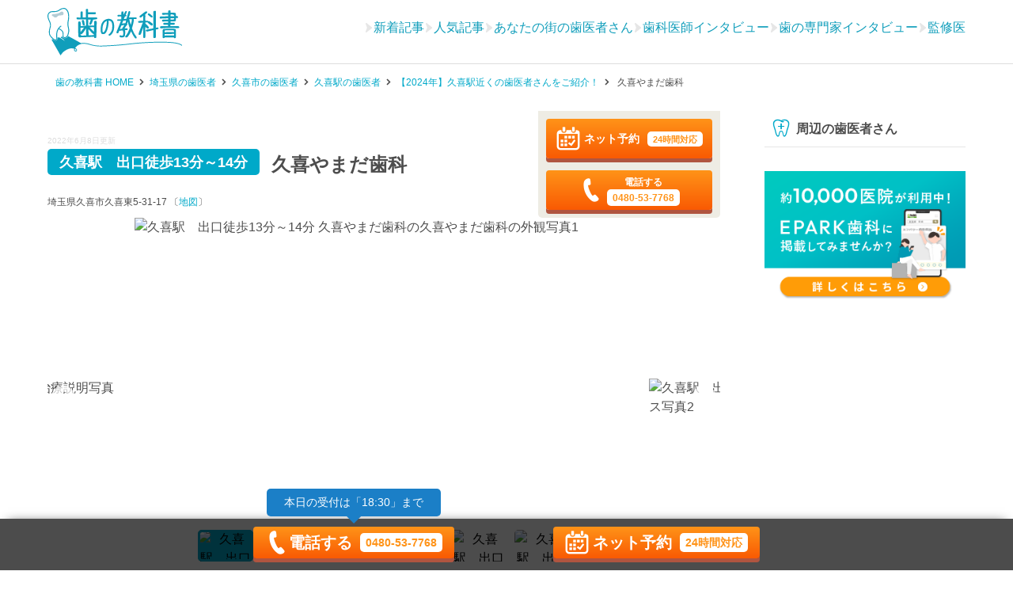

--- FILE ---
content_type: text/html; charset=UTF-8
request_url: https://haisha-yoyaku-blog.jp/detail/z000007744?SITE_CODE=hks-tap&pid=96721&step=6&cl=title&cl=title
body_size: 15594
content:
<!DOCTYPE HTML>
<!-- ENGLISHサイトのテスト対応 -->
    <html lang="ja">

<head prefix="og: http://ogp.me/ns# fb: http://ogp.me/ns/fb# article: http://ogp.me/ns/article#">
    <meta charset="UTF-8">
        <title>久喜やまだ歯科｜歯の教科書</title>
    <meta name="viewport" content="width=device-width,initial-scale=1.0">
    <meta name="format-detection" content="telephone=no">
    <!--[if lt IE 9]>
        <script src="http://html5shiv.googlecode.com/svn/trunk/html5.js"></script>
    <![endif]-->
    <script type="application/ld+json">{
            "@context": "http://schema.org",
            "@type": "BreadcrumbList",
            "itemListElement": [
                {
                    "@type": "ListItem",
                    "position": 1,
                    "item": {
                        "@id": "https://haisha-yoyaku-blog.jp",
                        "name": "歯の教科書 HOME"
                    }
                },{
                    "@type": "ListItem",
                    "position": 2,
                    "item": {
                        "@id": "https://haisha-yoyaku-blog.jp/locations/category/catg/11",
                        "name": "埼玉県の歯医者"
                    }
                },{
                    "@type": "ListItem",
                    "position": 3,
                    "item": {
                        "@id": "https://haisha-yoyaku-blog.jp/kukishi-dentist-64655",
                        "name": "久喜市の歯医者"
                    }
                },{
                    "@type": "ListItem",
                    "position": 4,
                    "item": {
                        "@id": "https://haisha-yoyaku-blog.jp/kuki-dentist-15519",
                        "name": "久喜駅の歯医者"
                    }
                },{
                    "@type": "ListItem",
                    "position": 5,
                    "item": {
                        "@id": "https://haisha-yoyaku-blog.jp/kuki-dentist-15519",
                        "name": "【2024年】久喜駅近くの歯医者さんをご紹介！"
                    }
                },{
                    "@type": "ListItem",
                    "position": 6,
                    "item": {
                        "@id": "https://haisha-yoyaku-blog.jp/detail/z000007744",
                        "name": "久喜やまだ歯科"
                    }
                }
            ]
        }</script>            <!-- GTMコンテンツグループ -->
        <script>
            var dataLayer = dataLayer || [];
                            dataLayer.push({
                    'contentGroup1': 'apparent'
                });
                        // 特定のIDの医院非表示
            document.addEventListener('DOMContentLoaded', function() {
                const elements = document.querySelectorAll('[id*="3630330060REFILL"]');

                elements.forEach(element => {
                    const parent = element.parentNode;
                    parent.removeChild(element);
                });
            });
        </script>
            <link rel="shortcut icon" href="https://haisha-yoyaku-blog.jp/wp-content/themes/hanokyokasho/images/favicon.png" />
    <link href="https://haisha-yoyaku-blog.jp/webfont/eparkfont.ttf?jrz23t" rel="preload" as="font" type="font/ttf" crossorigin>
    <link href="https://haisha-yoyaku-blog.jp/webfont/eparkfont.woff?jrz23t" rel="preload" as="font" type="font/woff" crossorigin>
    <link rel="stylesheet" id="page-style-sp"  href="https://haisha-yoyaku-blog.jp/wp-content/themes/hanokyokasho/css/style_single-clinic.css?update=202601161225" /><link rel="stylesheet" id="page-style-pc"  href="https://haisha-yoyaku-blog.jp/wp-content/themes/hanokyokasho/css/pc/pc_style_single-clinic.css?update=202601161225" media="screen and (min-width:768px)" /><link rel="stylesheet" id="page-style-sp"  href="https://haisha-yoyaku-blog.jp/wp-content/themes/hanokyokasho/css/add-front-style.css?update=202601161225" />        <script>
        /* <![CDATA[ */
        var topPage = false;
        var singlePage = true;
        var clinicPage = true;
        var specialPage = false;
        var siteUrl = "https://haisha-yoyaku-blog.jp";
        var ajaxUrl = "https://haisha-yoyaku-blog.jp/wp-admin/admin-ajax.php";
        /* ]]> */
        </script>
        <meta name='robots' content='max-image-preview:large' />
<meta name="keywords" content="" />
<meta name="description" content="久喜やまだ歯科は、できるだけ歯を削らない治療提供を重視しています。そのため、予防ケアはもちろん治療時にも虫歯になりにくいような歯にできるよう努めています。 予防処置を行う際は、ブラッシング指導を大切にしています。正しいセ [&hellip;]" />
<meta property="og:admins" content="100003297557835" />
<meta property="og:app_id" content="387488668102417" />
<meta property="og:title" content="z000007744" />
<meta property="og:type" content="article" />
<meta property="og:description" content="久喜やまだ歯科は、できるだけ歯を削らない治療提供を重視しています。そのため、予防ケアはもちろん治療時にも虫歯になりにくいような歯にできるよう努めています。 予防処置を行う際は、ブラッシング指導を大切にしています。正しいセ [&amp;hellip;]" />
<meta property="og:url" content="https://haisha-yoyaku-blog.jp/detail/z000007744" />
<meta property="og:image" content="https://haisha-yoyaku-blog.jp/wp-content/themes/hanokyokasho/images/og-logo.jpg" />
<meta property="og:locale" content="ja_JP" />
<meta property="og:site_name" content="歯の教科書｜歯の悩みを教授が解説！歯医者のネット予約もおすすめ" />
<link href="https://plus.google.com/100443713547634258774" rel="publisher" />
<meta content="summary" name="twitter:card" />
<meta content="hanokyokasho" name="twitter:site" />

<link rel='dns-prefetch' href='//www.googletagmanager.com' />
<link rel='dns-prefetch' href='//apis.google.com' />
<link rel='dns-prefetch' href='//ssl.google-analytics' />
<link rel='dns-prefetch' href='//www.google-analytics.com' />
<link rel='dns-prefetch' href='//www.googleadservices.com' />
<link rel='dns-prefetch' href='//munchkin.marketo.net' />
<link rel='dns-prefetch' href='//api.haisha-yoyaku.jp' />
<link rel='prefetch' href='https://haisha-yoyaku-blog.jp/wp-content/themes/hanokyokasho/images/JIMAmark-gold.png' />
<meta name="robots" content="noindex, nofollow"><style id='classic-theme-styles-inline-css' type='text/css'>
/*! This file is auto-generated */
.wp-block-button__link{color:#fff;background-color:#32373c;border-radius:9999px;box-shadow:none;text-decoration:none;padding:calc(.667em + 2px) calc(1.333em + 2px);font-size:1.125em}.wp-block-file__button{background:#32373c;color:#fff;text-decoration:none}
</style>
<style id='global-styles-inline-css' type='text/css'>
body{--wp--preset--color--black: #000000;--wp--preset--color--cyan-bluish-gray: #abb8c3;--wp--preset--color--white: #ffffff;--wp--preset--color--pale-pink: #f78da7;--wp--preset--color--vivid-red: #cf2e2e;--wp--preset--color--luminous-vivid-orange: #ff6900;--wp--preset--color--luminous-vivid-amber: #fcb900;--wp--preset--color--light-green-cyan: #7bdcb5;--wp--preset--color--vivid-green-cyan: #00d084;--wp--preset--color--pale-cyan-blue: #8ed1fc;--wp--preset--color--vivid-cyan-blue: #0693e3;--wp--preset--color--vivid-purple: #9b51e0;--wp--preset--gradient--vivid-cyan-blue-to-vivid-purple: linear-gradient(135deg,rgba(6,147,227,1) 0%,rgb(155,81,224) 100%);--wp--preset--gradient--light-green-cyan-to-vivid-green-cyan: linear-gradient(135deg,rgb(122,220,180) 0%,rgb(0,208,130) 100%);--wp--preset--gradient--luminous-vivid-amber-to-luminous-vivid-orange: linear-gradient(135deg,rgba(252,185,0,1) 0%,rgba(255,105,0,1) 100%);--wp--preset--gradient--luminous-vivid-orange-to-vivid-red: linear-gradient(135deg,rgba(255,105,0,1) 0%,rgb(207,46,46) 100%);--wp--preset--gradient--very-light-gray-to-cyan-bluish-gray: linear-gradient(135deg,rgb(238,238,238) 0%,rgb(169,184,195) 100%);--wp--preset--gradient--cool-to-warm-spectrum: linear-gradient(135deg,rgb(74,234,220) 0%,rgb(151,120,209) 20%,rgb(207,42,186) 40%,rgb(238,44,130) 60%,rgb(251,105,98) 80%,rgb(254,248,76) 100%);--wp--preset--gradient--blush-light-purple: linear-gradient(135deg,rgb(255,206,236) 0%,rgb(152,150,240) 100%);--wp--preset--gradient--blush-bordeaux: linear-gradient(135deg,rgb(254,205,165) 0%,rgb(254,45,45) 50%,rgb(107,0,62) 100%);--wp--preset--gradient--luminous-dusk: linear-gradient(135deg,rgb(255,203,112) 0%,rgb(199,81,192) 50%,rgb(65,88,208) 100%);--wp--preset--gradient--pale-ocean: linear-gradient(135deg,rgb(255,245,203) 0%,rgb(182,227,212) 50%,rgb(51,167,181) 100%);--wp--preset--gradient--electric-grass: linear-gradient(135deg,rgb(202,248,128) 0%,rgb(113,206,126) 100%);--wp--preset--gradient--midnight: linear-gradient(135deg,rgb(2,3,129) 0%,rgb(40,116,252) 100%);--wp--preset--font-size--small: 13px;--wp--preset--font-size--medium: 20px;--wp--preset--font-size--large: 36px;--wp--preset--font-size--x-large: 42px;--wp--preset--spacing--20: 0.44rem;--wp--preset--spacing--30: 0.67rem;--wp--preset--spacing--40: 1rem;--wp--preset--spacing--50: 1.5rem;--wp--preset--spacing--60: 2.25rem;--wp--preset--spacing--70: 3.38rem;--wp--preset--spacing--80: 5.06rem;--wp--preset--shadow--natural: 6px 6px 9px rgba(0, 0, 0, 0.2);--wp--preset--shadow--deep: 12px 12px 50px rgba(0, 0, 0, 0.4);--wp--preset--shadow--sharp: 6px 6px 0px rgba(0, 0, 0, 0.2);--wp--preset--shadow--outlined: 6px 6px 0px -3px rgba(255, 255, 255, 1), 6px 6px rgba(0, 0, 0, 1);--wp--preset--shadow--crisp: 6px 6px 0px rgba(0, 0, 0, 1);}:where(.is-layout-flex){gap: 0.5em;}:where(.is-layout-grid){gap: 0.5em;}body .is-layout-flex{display: flex;}body .is-layout-flex{flex-wrap: wrap;align-items: center;}body .is-layout-flex > *{margin: 0;}body .is-layout-grid{display: grid;}body .is-layout-grid > *{margin: 0;}:where(.wp-block-columns.is-layout-flex){gap: 2em;}:where(.wp-block-columns.is-layout-grid){gap: 2em;}:where(.wp-block-post-template.is-layout-flex){gap: 1.25em;}:where(.wp-block-post-template.is-layout-grid){gap: 1.25em;}.has-black-color{color: var(--wp--preset--color--black) !important;}.has-cyan-bluish-gray-color{color: var(--wp--preset--color--cyan-bluish-gray) !important;}.has-white-color{color: var(--wp--preset--color--white) !important;}.has-pale-pink-color{color: var(--wp--preset--color--pale-pink) !important;}.has-vivid-red-color{color: var(--wp--preset--color--vivid-red) !important;}.has-luminous-vivid-orange-color{color: var(--wp--preset--color--luminous-vivid-orange) !important;}.has-luminous-vivid-amber-color{color: var(--wp--preset--color--luminous-vivid-amber) !important;}.has-light-green-cyan-color{color: var(--wp--preset--color--light-green-cyan) !important;}.has-vivid-green-cyan-color{color: var(--wp--preset--color--vivid-green-cyan) !important;}.has-pale-cyan-blue-color{color: var(--wp--preset--color--pale-cyan-blue) !important;}.has-vivid-cyan-blue-color{color: var(--wp--preset--color--vivid-cyan-blue) !important;}.has-vivid-purple-color{color: var(--wp--preset--color--vivid-purple) !important;}.has-black-background-color{background-color: var(--wp--preset--color--black) !important;}.has-cyan-bluish-gray-background-color{background-color: var(--wp--preset--color--cyan-bluish-gray) !important;}.has-white-background-color{background-color: var(--wp--preset--color--white) !important;}.has-pale-pink-background-color{background-color: var(--wp--preset--color--pale-pink) !important;}.has-vivid-red-background-color{background-color: var(--wp--preset--color--vivid-red) !important;}.has-luminous-vivid-orange-background-color{background-color: var(--wp--preset--color--luminous-vivid-orange) !important;}.has-luminous-vivid-amber-background-color{background-color: var(--wp--preset--color--luminous-vivid-amber) !important;}.has-light-green-cyan-background-color{background-color: var(--wp--preset--color--light-green-cyan) !important;}.has-vivid-green-cyan-background-color{background-color: var(--wp--preset--color--vivid-green-cyan) !important;}.has-pale-cyan-blue-background-color{background-color: var(--wp--preset--color--pale-cyan-blue) !important;}.has-vivid-cyan-blue-background-color{background-color: var(--wp--preset--color--vivid-cyan-blue) !important;}.has-vivid-purple-background-color{background-color: var(--wp--preset--color--vivid-purple) !important;}.has-black-border-color{border-color: var(--wp--preset--color--black) !important;}.has-cyan-bluish-gray-border-color{border-color: var(--wp--preset--color--cyan-bluish-gray) !important;}.has-white-border-color{border-color: var(--wp--preset--color--white) !important;}.has-pale-pink-border-color{border-color: var(--wp--preset--color--pale-pink) !important;}.has-vivid-red-border-color{border-color: var(--wp--preset--color--vivid-red) !important;}.has-luminous-vivid-orange-border-color{border-color: var(--wp--preset--color--luminous-vivid-orange) !important;}.has-luminous-vivid-amber-border-color{border-color: var(--wp--preset--color--luminous-vivid-amber) !important;}.has-light-green-cyan-border-color{border-color: var(--wp--preset--color--light-green-cyan) !important;}.has-vivid-green-cyan-border-color{border-color: var(--wp--preset--color--vivid-green-cyan) !important;}.has-pale-cyan-blue-border-color{border-color: var(--wp--preset--color--pale-cyan-blue) !important;}.has-vivid-cyan-blue-border-color{border-color: var(--wp--preset--color--vivid-cyan-blue) !important;}.has-vivid-purple-border-color{border-color: var(--wp--preset--color--vivid-purple) !important;}.has-vivid-cyan-blue-to-vivid-purple-gradient-background{background: var(--wp--preset--gradient--vivid-cyan-blue-to-vivid-purple) !important;}.has-light-green-cyan-to-vivid-green-cyan-gradient-background{background: var(--wp--preset--gradient--light-green-cyan-to-vivid-green-cyan) !important;}.has-luminous-vivid-amber-to-luminous-vivid-orange-gradient-background{background: var(--wp--preset--gradient--luminous-vivid-amber-to-luminous-vivid-orange) !important;}.has-luminous-vivid-orange-to-vivid-red-gradient-background{background: var(--wp--preset--gradient--luminous-vivid-orange-to-vivid-red) !important;}.has-very-light-gray-to-cyan-bluish-gray-gradient-background{background: var(--wp--preset--gradient--very-light-gray-to-cyan-bluish-gray) !important;}.has-cool-to-warm-spectrum-gradient-background{background: var(--wp--preset--gradient--cool-to-warm-spectrum) !important;}.has-blush-light-purple-gradient-background{background: var(--wp--preset--gradient--blush-light-purple) !important;}.has-blush-bordeaux-gradient-background{background: var(--wp--preset--gradient--blush-bordeaux) !important;}.has-luminous-dusk-gradient-background{background: var(--wp--preset--gradient--luminous-dusk) !important;}.has-pale-ocean-gradient-background{background: var(--wp--preset--gradient--pale-ocean) !important;}.has-electric-grass-gradient-background{background: var(--wp--preset--gradient--electric-grass) !important;}.has-midnight-gradient-background{background: var(--wp--preset--gradient--midnight) !important;}.has-small-font-size{font-size: var(--wp--preset--font-size--small) !important;}.has-medium-font-size{font-size: var(--wp--preset--font-size--medium) !important;}.has-large-font-size{font-size: var(--wp--preset--font-size--large) !important;}.has-x-large-font-size{font-size: var(--wp--preset--font-size--x-large) !important;}
.wp-block-navigation a:where(:not(.wp-element-button)){color: inherit;}
:where(.wp-block-post-template.is-layout-flex){gap: 1.25em;}:where(.wp-block-post-template.is-layout-grid){gap: 1.25em;}
:where(.wp-block-columns.is-layout-flex){gap: 2em;}:where(.wp-block-columns.is-layout-grid){gap: 2em;}
.wp-block-pullquote{font-size: 1.5em;line-height: 1.6;}
</style>
<link rel="https://api.w.org/" href="https://haisha-yoyaku-blog.jp/wp-json/" /><link rel="canonical" href="https://haisha-yoyaku-blog.jp/detail/z000007744" />
<link rel='shortlink' href='https://haisha-yoyaku-blog.jp/?p=270826' />
<link rel="alternate" type="application/json+oembed" href="https://haisha-yoyaku-blog.jp/wp-json/oembed/1.0/embed?url=https%3A%2F%2Fhaisha-yoyaku-blog.jp%2Fdetail%2Fz000007744" />
<link rel="alternate" type="text/xml+oembed" href="https://haisha-yoyaku-blog.jp/wp-json/oembed/1.0/embed?url=https%3A%2F%2Fhaisha-yoyaku-blog.jp%2Fdetail%2Fz000007744&#038;format=xml" />
<!-- Google Tag Manager -->
<script>(function(w,d,s,l,i){w[l]=w[l]||[];w[l].push({'gtm.start':
new Date().getTime(),event:'gtm.js'});var f=d.getElementsByTagName(s)[0],
j=d.createElement(s),dl=l!='dataLayer'?'&l='+l:'';j.async=true;j.src=
'https://www.googletagmanager.com/gtm.js?id='+i+dl;f.parentNode.insertBefore(j,f);
})(window,document,'script','dataLayer','GTM-K6H7ZS');</script>
<!-- End Google Tag Manager -->
		    <!--[if lt IE 9]>
    <script src="https://oss.maxcdn.com/html5shiv/3.7.2/html5shiv.min.js"></script>
    <script src="https://oss.maxcdn.com/respond/1.4.2/respond.min.js"></script>
    <script   src="https://code.jquery.com/jquery-1.12.4.js"   integrity="sha256-Qw82+bXyGq6MydymqBxNPYTaUXXq7c8v3CwiYwLLNXU="   crossorigin="anonymous"></script>
    <![endif]-->
    <!--[if gte IE 9]><!-->
    <!--<![endif]-->
    <!--<script src="https://haisha-yoyaku.jp/docs/renew/js/testIconVis20161019.js"></script>-->
    <!--<script src="https://haisha-yoyaku.jp/docs/renew/js/modalwindow.js"></script>-->
    <!--<script src='https://haisha-yoyaku-blog.jp/wp-content/plugins/xeory-float-cta/float.js?ver=4.3.6'></script>-->
    <script>
  (function(i,s,o,g,r,a,m){i['GoogleAnalyticsObject']=r;i[r]=i[r]||function(){
  (i[r].q=i[r].q||[]).push(arguments)},i[r].l=1*new Date();a=s.createElement(o),
  m=s.getElementsByTagName(o)[0];a.async=1;a.src=g;m.parentNode.insertBefore(a,m)
  })(window,document,'script','//www.google-analytics.com/analytics.js','ga');

  ga('create', 'UA-60209450-1', 'auto');
  ga('require', 'linkid', 'linkid.js');
  ga('require', 'displayfeatures');
  window.optimizely = window.optimizely || [];
  window.optimizely.push("activateUniversalAnalytics");
  ga('send', 'pageview');

</script>    <script>
        var google_tag_params = {
            ecomm_prodid: 'REPLACE_WITH_VALUE',
            ecomm_pagetype: 'REPLACE_WITH_VALUE',
            ecomm_totalvalue: 'REPLACE_WITH_VALUE',
            dynx_itemid: 'REPLACE_WITH_VALUE',
            dynx_itemid2: 'REPLACE_WITH_VALUE',
            dynx_pagetype: 'REPLACE_WITH_VALUE',
            dynx_totalvalue: 'REPLACE_WITH_VALUE',
        };
    </script>

    <!-- Global site tag (gtag.js) - Google Ads: 10933851212 -->
    <script async src="https://www.googletagmanager.com/gtag/js?id=AW-10933851212"></script>
    <script>
        window.dataLayer = window.dataLayer || [];

        function gtag() {
            dataLayer.push(arguments);
        }
        gtag('js', new Date());
        gtag('config', 'AW-10933851212');
    </script>
</head>

<body id="top" class="detail-template-default single single-detail postid-270826  default">
            <header id="header">
            <div class="header-inner">
                <div id="logo" itemprop="headline"><a href="https://haisha-yoyaku-blog.jp"><img src="https://haisha-yoyaku-blog.jp/wp-content/themes/hanokyokasho/images/logo.svg" alt="歯の教科書" width="170" height="60"></a></div>
                    <div class="add-header__option">
        <ul class="add-header__menu">
            <li>
                <div class="-icon"></div>
                <div class="-label"><a href="https://haisha-yoyaku-blog.jp/#new_articles">新着記事</a></div>
            </li>
            <li>
                <div class="-icon"></div>
                <div class="-label"><a href="https://haisha-yoyaku-blog.jp/#popular_articles">人気記事</a></div>
            </li>
            <li>
                <div class="-icon"></div>
                <div class="-label"><a href="https://haisha-yoyaku-blog.jp/#main-post-handle2">あなたの街の歯医者さん</a></div>
            </li>
            <li>
                <div class="-icon"></div>
                <div class="-label"><a href="https://haisha-yoyaku-blog.jp/#main-post-handle3">歯科医師インタビュー</a></div>
            </li>
            <li>
                <div class="-icon"></div>
                <div class="-label"><a href="https://haisha-yoyaku-blog.jp/#main-post-handle1">歯の専門家インタビュー</a></div>
            </li>
            <li>
                <div class="-icon"></div>
                <div class="-label"><a href="https://haisha-yoyaku-blog.jp/#supervision_articles">監修医</a></div>
            </li>
        </ul>
    </div>
                
                <div id="header-right">
                    <button type="button" class="gmenu-btn"><span class="menu-icon"></span></button>
                </div>
            </div>
        </header><nav id="gnav" class="gnav-menu-inner"><a class="gmenu-close-btn" href="javascript:void(0)">閉じる</a><div class="common-category-title">カテゴリ</div><div class="gmenu-sub-title">エリア</div><ul class="column-menu-list area"></ul><div class="gmenu-sub-title">フロント</div><ul class="column-menu-list -add-connect"><li class="menu-item"><a class="menu-link" href="https://haisha-yoyaku-blog.jp#new_articles">新着記事</a></li><li class="menu-item"><a class="menu-link" href="https://haisha-yoyaku-blog.jp#popular_articles">人気記事</a></li><li class="menu-item"><a class="menu-link" href="https://haisha-yoyaku-blog.jp#main-post-handle2">あなたの街の歯医者さん</a></li><li class="menu-item"><a class="menu-link" href="https://haisha-yoyaku-blog.jp#main-post-handle3">歯科医師インタビュー</a></li><li class="menu-item"><a class="menu-link" href="https://haisha-yoyaku-blog.jp#main-post-handle1">歯の専門家インタビュー</a></li><li class="menu-item"><a class="menu-link" href="https://haisha-yoyaku-blog.jp#supervision_articles">監修医</a></li></ul><div class="gmenu-sub-title">コラムカテゴリ</div><ul class="column-menu-list"><li class="menu-item"><a class="menu-link" href="https://haisha-yoyaku-blog.jp/category/column/bad-tooth" >虫歯</a></li><li class="menu-item"><a class="menu-link" href="https://haisha-yoyaku-blog.jp/category/column/periodontal-disease" >歯周病</a></li><li class="menu-item"><a class="menu-link" href="https://haisha-yoyaku-blog.jp/category/column/dental-goods" >デンタルグッズ</a></li><li class="menu-item"><a class="menu-link" href="https://haisha-yoyaku-blog.jp/category/column/whitening" >ホワイトニング・美容診療</a></li><li class="menu-item"><a class="menu-link" href="https://haisha-yoyaku-blog.jp/category/column/implant" >入れ歯・義歯・インプラント</a></li><li class="menu-item"><a class="menu-link" href="https://haisha-yoyaku-blog.jp/category/column/wisdom-tooth" >親知らず</a></li><li class="menu-item"><a class="menu-link" href="https://haisha-yoyaku-blog.jp/category/column/dentist" >歯科知識・雑学</a></li><li class="menu-item"><a class="menu-link" href="https://haisha-yoyaku-blog.jp/category/column/correction" >歯科矯正</a></li><li class="menu-item"><a class="menu-link" href="https://haisha-yoyaku-blog.jp/category/column/bad-breath" >口臭</a></li><li class="menu-item"><a class="menu-link" href="https://haisha-yoyaku-blog.jp/category/column/professional-dentist" >大学教授</a></li><li class="menu-item"><a class="menu-link" href="https://haisha-yoyaku-blog.jp/category/column/%e5%8c%bb%e7%99%82%e6%8e%a7%e9%99%a4%e3%83%bb%e5%8c%bb%e7%99%82%e5%8a%a9%e6%88%90" >医療控除・医療助成</a></li><li class="menu-item"><a class="menu-link" href="https://haisha-yoyaku-blog.jp/category/column/stomatitis" >口内炎</a></li><li class="menu-item"><a class="menu-link" href="https://haisha-yoyaku-blog.jp/category/column/tmj-arthrosis" >顎関節症</a></li><li class="menu-item"><a class="menu-link" href="https://haisha-yoyaku-blog.jp/category/column/expert" >専門家</a></li><li class="menu-item"><a class="menu-link" href="https://haisha-yoyaku-blog.jp/category/column/interview" >インタビュー</a></li><li class="menu-item"><a class="menu-link" href="https://haisha-yoyaku-blog.jp/category/column/supervision" >監修</a></li><li class="menu-item"><a class="menu-link" href="https://haisha-yoyaku-blog.jp/category/column/dentist-column" >歯科医師</a></li><li class="menu-item"><a class="menu-link" href="https://haisha-yoyaku-blog.jp/category/column/japandentalassociation" >日本歯科医師連盟</a></li><li class="menu-item"><a class="menu-link" href="https://haisha-yoyaku-blog.jp/category/column/column-column" >コラム</a></li><li class="menu-item"><a class="menu-link" href="https://haisha-yoyaku-blog.jp/category/column/news" >NEWS</a></li><li class="menu-item"><a class="menu-link" href="https://haisha-yoyaku-blog.jp/category/column/bruxism-clench" >歯ぎしり・食いしばり</a></li><li class="menu-item"><a class="menu-link" href="https://haisha-yoyaku-blog.jp/category/column/drymouth" >ドライマウス</a></li><li class="menu-item"><a class="menu-link" href="https://haisha-yoyaku-blog.jp/category/column/firstaid" >応急処置</a></li><li class="menu-item"><a class="menu-link" href="https://haisha-yoyaku-blog.jp/category/column/herpes-inflammation" >ヘルペス・炎症</a></li><li class="menu-item"><a class="menu-link" href="https://haisha-yoyaku-blog.jp/category/column/oraltrouble" >口内の病気・異常・できもの</a></li><li class="menu-item"><a class="menu-link" href="https://haisha-yoyaku-blog.jp/category/column/press" >会見</a></li><li class="menu-item"><a class="menu-link" href="https://haisha-yoyaku-blog.jp/category/column/liptrouble" >唇の異変</a></li><li class="menu-item"><a class="menu-link" href="https://haisha-yoyaku-blog.jp/category/column/experience" >体験</a></li><li class="menu-item"><a class="menu-link" href="https://haisha-yoyaku-blog.jp/category/column/cleaning-column" >クリーニング</a></li><li class="menu-item"><a class="menu-link" href="https://haisha-yoyaku-blog.jp/category/column/diseases-wholebody" >全身につながる病気</a></li><li class="menu-item"><a class="menu-link" href="https://haisha-yoyaku-blog.jp/category/column/tonguetrouble" >舌の異変</a></li><li class="menu-item"><a class="menu-link" href="https://haisha-yoyaku-blog.jp/category/column/pediatricdentistry" >小児歯科</a></li><li class="menu-item"><a class="menu-link" href="https://haisha-yoyaku-blog.jp/category/column/dentist-interview" >あなたの街の歯医者さん特集</a></li></ul></nav>            <div class="breadcrumb-area header">
                <ol class="breadcrumb"><li class="bread-item"><a href="https://haisha-yoyaku-blog.jp" class="bread-link"><span class="bread-name">歯の教科書 HOME</span></a></li><li class="bread-item"><a href="https://haisha-yoyaku-blog.jp/locations/category/catg/11" class="bread-link"><span class="bread-name">埼玉県の歯医者</span></a></li><li class="bread-item"><a href="https://haisha-yoyaku-blog.jp/kukishi-dentist-64655" class="bread-link"><span class="bread-name">久喜市の歯医者</span></a></li><li class="bread-item"><a href="https://haisha-yoyaku-blog.jp/kuki-dentist-15519" class="bread-link"><span class="bread-name">久喜駅の歯医者</span></a></li><li class="bread-item"><a href="https://haisha-yoyaku-blog.jp/kuki-dentist-15519" class="bread-link"><span class="bread-name">【2024年】久喜駅近くの歯医者さんをご紹介！</span></a></li><li class="bread-item"><a href="https://haisha-yoyaku-blog.jp/detail/z000007744"></a>
                <span class="bread-name">久喜やまだ歯科</span></li></ol>
            </div>        <script type="text/javascript">
            var metaDiscre = document.head.children;
            var metaLength = metaDiscre.length;
            var station = '久喜駅　出口徒歩13分～14分';
            var content = '';
            if (station && station.includes(' ')) {
                station = station.substring(0, station.indexOf(' '))
            } else if (station && station.includes('　')) {
                station = station.substring(0, station.indexOf('　'))
            }
            if (station) {
                content = station + '周辺の' + '久喜やまだ歯科' + 'をお探しの方へ。虫歯・歯周病に対応した歯医者さんだけではなく、「土日祝に診療しているのか知りたい！」や「矯正歯科やホワイトニングの料金を知りたい！」など掲載しています。そのほか、小児歯科やキッズスペースがある医院も紹介中です。まずは、当記事の歯医者さん情報を確認してみてください。電話予約やネット予約も受付中。';
            } else {
                content = '歯医者さんをお探しの方へ。虫歯・歯周病に対応した歯医者さんだけではなく、「土日祝に診療しているのか知りたい！」や「矯正歯科やホワイトニングの料金を知りたい！」など掲載しています。そのほか、小児歯科やキッズスペースがある医院も紹介中です。まずは、当記事の歯医者さん情報を確認してみてください。電話予約やネット予約も受付中。'
            }
            for (var i = 0; i < metaLength; i++) {
                var proper = metaDiscre[i].getAttribute('name');
                if (proper === 'description') {
                    var dis = metaDiscre[i];
                    dis.setAttribute('content', content);
                }
                var og_proper = metaDiscre[i].getAttribute('property');
                if (og_proper === 'og:description') {
                    var dis = metaDiscre[i];
                    dis.setAttribute('content', content);
                }
            }
        </script>
<div id="content">
    <div class="wrap">
        <div id="main" class="col-md-8">
                            <article id="post-270826" class="post-article-area post-270826 detail type-detail status-publish hentry">
                                <div id="resentment-content" class="top">
            <div id="paper-turn"></div>        <div id="page-content-area" class="post-content" itemprop="text"></div>
        <div class="post-content" itemprop="text">
            <div id="clinicpartz000007744" class="new-section" data-clinicId="z000007744"><div class="clinic-header"><div class="clinic-title-area infection"><div class="clinic-update">2022年6月8日更新</div><h1 id="s3TABLEABDIJG" class="clinic-title"><span class="clinic-link clinic-title-link none-link">久喜やまだ歯科</span><span class="clinic-station">久喜駅　出口徒歩13分～14分</span></h1><div class="top-address">埼玉県久喜市久喜東5-31-17  〔<a href="#clinic-map-area-z000007744" rel="nofollow">地図</a>〕</div></div>			<div class="reserve_area reserve-tel-2 reserve-btn-area">								<div class="testIconVis">					<div class="testIconVis2">									<a data-adgtel="" data-adgtel2="" data-adytel="" data-adytel2="" href="tel:0480-53-7768" data-clname="久喜やまだ歯科" class="testIconVisTel reserve-btn" id="clinic-z000007744-tel">					<div class="disabled-popup">現在は休診時間です</div>					<div class="none-disabled-popup">本日の受付は<br>「18:30」まで</div>					<div class="text-inner">						<span class="text">電話する</span>						<span class="tel-nomber">0480-53-7768</span>						<span class="sub-text"></span>					</div>				</a><a href="https://ssl.haisha-yoyaku.jp/m8688945/login/serviceAppoint/index?SITE_CODE=hks_blog&page=270826&REPARM=1&cl=net2" class="testIconVisNet reserve-btn" id="clinic-z000007744-web" target="_blank" rel="nofollow"><div class="text-inner"><span class="sub-text">24時間対応</span><span class="text">ネット予約</span></div></a>				<div class="tel-reserve-note-area">										<div class="tel-reserve-note-popup">						<p class="tel-reserve-note-popup-title">電話問い合わせの注意事項</p>						<p class="tel-reserve-note-popup-text"></p>						<p class="tel-reserve-note-popup-text">携帯電話より受付いただいた方には、ショートメッセージ(SMS)により、<br class="pc-display">受付に関する通知を送信することがあります。</p>					</div>				</div>					</div>				</div>				<div class="calender-caution">※「ネット予約の受付状況」は情報が古くなっている場合がございます。あらかじめご了承ください。</div>			</div>						</div><div class="clinic-image-slide many"><div class="clinic-image"><img class="lazy-exclusion earch-hc-lazy" src="https://haisha-yoyaku-blog.jp/wp-content/themes/hanokyokasho/images/loading.gif" data-src="https://ssl.haisha-yoyaku.jp/s7735079/images/material/m8688945_17.jpg"   alt="久喜駅　出口徒歩13分～14分 久喜やまだ歯科の久喜やまだ歯科の外観写真1" width="400" height="288"></div><div class="clinic-image"><img class="lazy-exclusion earch-hc-lazy" src="https://haisha-yoyaku-blog.jp/wp-content/themes/hanokyokasho/images/loading.gif" data-src="https://ssl.haisha-yoyaku.jp/s7735079/images/material/m8688945_24.jpg"   alt="久喜駅　出口徒歩13分～14分 久喜やまだ歯科の久喜やまだ歯科のキッズスペース写真2" width="400" height="288"></div><div class="clinic-image"><img class="lazy-exclusion earch-hc-lazy" src="https://haisha-yoyaku-blog.jp/wp-content/themes/hanokyokasho/images/loading.gif" data-src="https://ssl.haisha-yoyaku.jp/s7735079/images/material/m8688945_26.jpg"   alt="久喜駅　出口徒歩13分～14分 久喜やまだ歯科の久喜やまだ歯科の受付写真3" width="400" height="288"></div><div class="clinic-image"><img class="lazy-exclusion earch-hc-lazy" src="https://haisha-yoyaku-blog.jp/wp-content/themes/hanokyokasho/images/loading.gif" data-src="https://ssl.haisha-yoyaku.jp/s7735079/images/material/m8688945_23.jpg"   alt="久喜駅　出口徒歩13分～14分 久喜やまだ歯科の久喜やまだ歯科の診療室写真4" width="400" height="288"></div><div class="clinic-image"><img class="lazy-exclusion earch-hc-lazy" src="https://haisha-yoyaku-blog.jp/wp-content/themes/hanokyokasho/images/loading.gif" data-src="https://ssl.haisha-yoyaku.jp/s7735079/images/material/m8688945_02.jpg"   alt="久喜駅　出口徒歩13分～14分 久喜やまだ歯科の久喜やまだ歯科の治療説明写真5" width="400" height="288"></div><div class="clinic-image"><img class="lazy-exclusion earch-hc-lazy" src="https://haisha-yoyaku-blog.jp/wp-content/themes/hanokyokasho/images/loading.gif" data-src="https://ssl.haisha-yoyaku.jp/s7735079/images/material/m8688945_33.jpg"   alt="久喜駅　出口徒歩13分～14分 久喜やまだ歯科の久喜やまだ歯科の治療説明写真6" width="400" height="288"></div></div><div class="pc-clinic-image-list many"><div class="clinic-image"><img class="lazy-exclusion earch-hc-lazy" src="https://haisha-yoyaku-blog.jp/wp-content/themes/hanokyokasho/images/loading.gif" data-src="https://ssl.haisha-yoyaku.jp/s7735079/images/material/m8688945_17.jpg"   alt="久喜駅　出口徒歩13分～14分 久喜やまだ歯科の久喜やまだ歯科の外観写真1" width="400" height="288"></div><div class="clinic-image"><img class="lazy-exclusion earch-hc-lazy" src="https://haisha-yoyaku-blog.jp/wp-content/themes/hanokyokasho/images/loading.gif" data-src="https://ssl.haisha-yoyaku.jp/s7735079/images/material/m8688945_24.jpg"   alt="久喜駅　出口徒歩13分～14分 久喜やまだ歯科の久喜やまだ歯科のキッズスペース写真2" width="400" height="288"></div><div class="clinic-image"><img class="lazy-exclusion earch-hc-lazy" src="https://haisha-yoyaku-blog.jp/wp-content/themes/hanokyokasho/images/loading.gif" data-src="https://ssl.haisha-yoyaku.jp/s7735079/images/material/m8688945_26.jpg"   alt="久喜駅　出口徒歩13分～14分 久喜やまだ歯科の久喜やまだ歯科の受付写真3" width="400" height="288"></div><div class="clinic-image"><img class="lazy-exclusion earch-hc-lazy" src="https://haisha-yoyaku-blog.jp/wp-content/themes/hanokyokasho/images/loading.gif" data-src="https://ssl.haisha-yoyaku.jp/s7735079/images/material/m8688945_23.jpg"   alt="久喜駅　出口徒歩13分～14分 久喜やまだ歯科の久喜やまだ歯科の診療室写真4" width="400" height="288"></div><div class="clinic-image"><img class="lazy-exclusion earch-hc-lazy" src="https://haisha-yoyaku-blog.jp/wp-content/themes/hanokyokasho/images/loading.gif" data-src="https://ssl.haisha-yoyaku.jp/s7735079/images/material/m8688945_02.jpg"   alt="久喜駅　出口徒歩13分～14分 久喜やまだ歯科の久喜やまだ歯科の治療説明写真5" width="400" height="288"></div><div class="clinic-image"><img class="lazy-exclusion earch-hc-lazy" src="https://haisha-yoyaku-blog.jp/wp-content/themes/hanokyokasho/images/loading.gif" data-src="https://ssl.haisha-yoyaku.jp/s7735079/images/material/m8688945_33.jpg"   alt="久喜駅　出口徒歩13分～14分 久喜やまだ歯科の久喜やまだ歯科の治療説明写真6" width="400" height="288"></div></div>        <div class="anchor-link-menu">            <a href="#working-menu" class="anchor-menu wordking">診療時間</a>            <a href="#point-menu" class="anchor-menu point">特徴</a>                        <a href="#price-menu" class="anchor-menu price">料金表</a>            <a href="#doctor-menu" class="anchor-menu doctor">院長紹介</a>            <a href="#info-menu" class="anchor-menu info">基本情報</a>        </div><div class="about-area clinic-part"><h2 class="about-title special-title">虫歯になりにくいセルフケア方法を、分かりやすく説明します</h2><div class="clinic-about-text"><p>久喜やまだ歯科は、できるだけ歯を削らない治療提供を重視しています。そのため、予防ケアはもちろん治療時にも虫歯になりにくいような歯にできるよう努めています。</p><p>予防処置を行う際は、ブラッシング指導を大切にしています。正しいセルフケアの方法を身につけることで、虫歯になるリスクを抑えられるからです。</p><p>当院は、歯科衛生士が歯の汚れを染め出せる液体を用いて、歯の磨き方をご指導しています。磨き残しがある場合も目で見て分かるようにしているので、セルフケアの技術を向上させることにつながります。</p></div></div><div id="working-menu" class="accordion-inner"><h2 class="clinic-part-title toggle-title accodion-title">診療時間</h2><div class="clinic-toggle-content">				<div class="working-time-area">					<table class="working-time">						<thead>							<tr>								<th>診療受付時間</th>								<th class="mon">月</th>								<th class="tue">火</th>								<th class="wed">水</th>								<th class="thu">木</th>								<th class="fri">金</th>								<th class="sat">土</th>								<th class="sun">日</th>								<th class="holiday">祝</th>							</tr>						</thead>						<tbody><tr><td class="time">09:00～12:30</td><td class="mon work">○</td><td class="tue work">○</td><td class="wed not-work">休</td><td class="thu work">○</td><td class="fri work">○</td><td class="sat work">○</td><td class="sun not-work">休</td><td class="holiday not-work">休</td></tr><tr><td class="time">14:00～18:30</td><td class="mon work">○</td><td class="tue work">○</td><td class="wed not-work">休</td><td class="thu work">○</td><td class="fri work">○</td><td class="sat not-work">&nbsp;</td><td class="sun not-work">休</td><td class="holiday not-work">休</td></tr><tr><td class="time">14:00～17:30</td><td class="mon not-work">&nbsp;</td><td class="tue not-work">&nbsp;</td><td class="wed not-work">休</td><td class="thu not-work">&nbsp;</td><td class="fri not-work">&nbsp;</td><td class="sat work">○</td><td class="sun not-work">休</td><td class="holiday not-work">休</td></tr></tbody>					</table>																		<div class="clinic-notes">				<div class="accodion-title notes-btn">医院からのお知らせ</div>				<p class="notes-content">◆当院では新型コロナウィルス対策を行っております。</p>			</div>				</div>			<div id="calenderz0000077441" class="clinic-reserve-calender">				<div class="calender-title">ネット予約の受付状況</div>				<div class="reserve-calender-area"></div>							</div>			<div class="reserve_area reserve-tel-1 reserve-btn-area">								<div class="testIconVis">					<div class="testIconVis2">									<a data-adgtel="" data-adgtel2="" data-adytel="" data-adytel2="" href="tel:0480-53-7768" data-clname="久喜やまだ歯科" class="testIconVisTel reserve-btn" id="clinic-z000007744-tel">					<div class="disabled-popup">現在は休診時間です</div>					<div class="none-disabled-popup">本日の受付は<br>「18:30」まで</div>					<div class="text-inner">						<span class="text">電話する</span>						<span class="tel-nomber">0480-53-7768</span>						<span class="sub-text"></span>					</div>				</a><a href="https://ssl.haisha-yoyaku.jp/m8688945/login/serviceAppoint/index?SITE_CODE=hks_blog&page=270826&REPARM=1&cl=net1" class="testIconVisNet reserve-btn" id="clinic-z000007744-web" target="_blank" rel="nofollow"><div class="text-inner"><span class="sub-text">24時間対応</span><span class="text">ネット予約</span></div></a>				<div class="tel-reserve-note-area">										<div class="tel-reserve-note-popup">						<p class="tel-reserve-note-popup-title">電話問い合わせの注意事項</p>						<p class="tel-reserve-note-popup-text"></p>						<p class="tel-reserve-note-popup-text">携帯電話より受付いただいた方には、ショートメッセージ(SMS)により、<br class="pc-display">受付に関する通知を送信することがあります。</p>					</div>				</div>					</div>				</div>				<div class="calender-caution">※「ネット予約の受付状況」は情報が古くなっている場合がございます。あらかじめご了承ください。</div>			</div>						</div></div><div class="accordion-inner" id="point-menu"><h2 class="clinic-part-title toggle-title accodion-title">当院の特徴</h2><div class="clinic-toggle-content"><div class="content-item"><h4 class="point-title">滅菌処理に力を入れ、気兼ねなく治療を受けられる環境をご用意しています</h4><div class="point-content"><p>当院は、患者さんに感染の不安なく治療を受けていただくため、滅菌処理に力を入れています。治療器具に付着した汚れなどは、水洗いだけで取り除くことはできないので、滅菌器を使用して細菌を死滅させています。</p><p>また、治療時に血が付着した器具は、血液を消毒する薬剤で洗浄してから滅菌しています。</p></div></div><div class="content-item"><h4 class="point-title">虫歯になった部位を特定し、歯の削る量を抑えています</h4><div class="point-image"><div class="img-block"><img class="earch-hc-lazy" src="https://haisha-yoyaku-blog.jp/wp-content/themes/hanokyokasho/images/loading.gif" data-src="https://ssl.haisha-yoyaku.jp/s7735079/images/material/m8688945_23.jpg" loading=lazy  alt="久喜やまだ歯科の診療室" width="400" height="288"></div></div><div class="point-content"><p>虫歯以外の部分を削ることを防ぐため、虫歯だけを取り除く治療を重視しています。そのため、虫歯になった部位のみを染め出して特定できる虫歯検知液を使用し、虫歯治療を行っています。</p><p>さらに患部を拡大してみることができる拡大鏡を用いて、細かい部分まで虫歯菌を取り除けるようにして再発しにくい治療を心がけています。</p></div></div><div class="content-item"><h4 class="point-title">事前に細かく悩みや要望をお伺いし、希望に添った治療を提供します</h4><div class="point-content"><p>当院は、患者さんのご要望に合った治療を提供したいと考え、悩みやご要望を詳しくお聞きすることを大切にしています。</p><p>また、患者さんも治療内容を理解いただけるよう、口腔内カメラや模型を使用して目で見て分かる説明を行っています。</p><p>治療内容をイメージできることで、前向きに治療を受けやすくなります。口内がどのくらい悪くなっているかを把握できることで、予防への意識も高くなるかと思います。</p></div></div><div class="content-item"><h4 class="point-title">お子さんが前向きに通えるような対応を大切にしています</h4><div class="point-image"><div class="img-block"><img class="earch-hc-lazy" src="https://haisha-yoyaku-blog.jp/wp-content/themes/hanokyokasho/images/loading.gif" data-src="https://ssl.haisha-yoyaku.jp/s7735079/images/material/m8688945_24.jpg" loading=lazy  alt="久喜やまだ歯科のキッズスペース" width="400" height="288"></div></div><div class="point-content"><p>お子さんの治療では、緊急時を除いていきなり治療を進めることはしません。お子さんは大人よりも歯科医院に対する恐怖心が強いので、まずは歯科医院の雰囲気に慣れていいただくことが大切だからです。</p><p>そのため、お子さんとのコミュニケーションを重視しています。テレビや食べ物の話題を交えてお話を繰り返すことで、歯科医院に対して「話を聞いてくれる場所」と認識できるようにしています。</p><p>その後に、ブラッシング練習や治療器具に触れるなど治療を行うための準備をしてから治療を進めます。</p></div></div></div></div><div class="accordion-inner" id="price-menu"><h2 class="clinic-part-title toggle-title accodion-title">料金表</h2>			<div class="medical-price-area clinic-toggle-content">								<div class="treatment-price-area"><h3 class="medical-price-name">インプラント</h3>						<table class="treatment-table">							<caption class="treatment-name">インプラント(1歯)</caption>							<tbody>								<tr class="treatment-subject">									<th>標準料金(税込)</th>									<th>治療期間目安</th>									<th>治療回数目安</th>								</tr>								<tr class="treatment-price">									<td data-title="標準料金(税込)">￥385,000</td>									<td data-title="治療期間目安">3カ月</td>									<td data-title="治療回数目安">3-5回</td>								</tr>								<tr>									<th colspan="3">リスク・副作用</th>								</tr>								<tr>									<td colspan="3">リスク・副作用については説明ページでご確認ください。[<a href="#risk023">説明ページ</a>]</td>								</tr>							</tbody>						</table></div><div class="treatment-price-area"><h3 class="medical-price-name">ホワイトニング</h3>						<table class="treatment-table">							<caption class="treatment-name">ホーム(上下)</caption>							<tbody>								<tr class="treatment-subject">									<th>相談・検査・クリーニング・治療までの標準料金(税込)</th>									<th>治療期間目安</th>									<th>治療回数目安</th>								</tr>								<tr class="treatment-price">									<td data-title="相談・検査・クリーニング・治療までの標準料金(税込)">￥25,300</td>									<td data-title="治療期間目安">2週間-3週間</td>									<td data-title="治療回数目安">2-5回</td>								</tr>								<tr>									<th colspan="3">リスク・副作用</th>								</tr>								<tr>									<td colspan="3">リスク・副作用については説明ページでご確認ください。[<a href="#risk027">説明ページ</a>]</td>								</tr>							</tbody>						</table></div>																<ul class="clinic-price-attention"><li>※最新の料金とは異なる場合がありますので、詳しくは直接医院へお問合せください</li></ul>			</div></div>				<div class="accordion-inner doctor-area" id="doctor-menu">					<h3 class="doctor-title clinic-part-title toggle-title accodion-title">院長のプロフィール</h3>					<div class="doctor-profile clinic-toggle-content">												<div class="doctor-name"><span class="name">山田　剛司</span>先生</div>						<div class="clinic-doctor-text"><p>経歴<br />2001年 日本大学松戸歯学部卒業<br />千葉県医療法人大山歯科クローバ歯科医院にて分院長<br />日本大学松戸歯学部歯周病講座<br />2016年 特別養護老人ホーム ひので 嘱託医</p></div>											</div>				</div>		<div class="clinic-other-data" id="info-menu">			<h2 class="other-data-title clinic-sub-title clinic-part-title">基本情報</h2>			<table class="other-data-table">				<tbody>					<tr>						<th>住所</th>						<td><div id="clinic-map-area-z000007744"  class="info-address">346-0016  埼玉県久喜市久喜東5-31-17  </div><div class="clinic-map"><iframe class="earch-hc-lazy" data-src="https://www.google.com/maps/embed?pb=!1m28!1m12!1m3!1d6450.55533575643!2d139.67564707289466!3d36.06233092042858!2m3!1f0!2f0!3f0!3m2!1i1024!2i768!4f13.1!4m13!3e2!4m5!1s0x6018c9c46826e101%3A0xcf47ec9d3cea9deb!2z5LmF5Zac6aeF44CB5Z-8546J55yM5LmF5Zac5biC77yR5LiB55uu77yR!3m2!1d36.0659584!2d139.6776327!4m5!1s0x6018c9d240b2ccbb%3A0x6286f64cdc5f206!2z44CSMzQ2LTAwMTYg5Z-8546J55yM5LmF5Zac5biC5LmF5Zac5p2x77yV5LiB55uu77yT77yR4oiS77yR77yXIOS5heWWnOOChOOBvuOBoOatr-enkQ!3m2!1d36.0587698!2d139.6825299!5e0!3m2!1sja!2sjp!4v1654654009939!5m2!1sja!2sjp"  width="400" height="300" style="border:0;" allowfullscreen="" loading="lazy" referrerpolicy="no-referrer-when-downgrade"></iframe></div></td>					</tr>					<tr><th>最寄駅</th><td>久喜駅 東口 徒歩12分／久喜駅 東口 徒歩12分／東鷲宮駅  車13分／幸手駅  車11分／和戸駅  車8分</td></tr>					<tr>						<th>電話</th>						<td>0480-53-7768</td>					</tr>					<tr><th>科目</th><td>保険診療／小児歯科／予防歯科／歯科口腔外科／美容診療／訪問歯科診療／口臭／歯周病／入れ歯・義歯／インプラント／ホワイトニング／ホームホワイトニング／ドライマウス／顎関節症／クリーニング／抜歯／根管治療／つめ物・かぶせ物／差し歯／ブリッジ／親知らず／知覚過敏／噛み合わせ／虫歯／口腔がん検診／障がい者治療／歯石除去／SRP／PMTC／歯科検診</td></tr>				</tbody>			</table>		</div><div class="fixed-reserve-area">			<div class="reserve_area reserve-tel-3 reserve-btn-area">								<div class="testIconVis">					<div class="testIconVis2">									<a data-adgtel="" data-adgtel2="" data-adytel="" data-adytel2="" href="tel:0480-53-7768" data-clname="久喜やまだ歯科" class="testIconVisTel reserve-btn" id="clinic-z000007744-tel">					<div class="disabled-popup">現在は休診時間です</div>					<div class="none-disabled-popup">本日の受付は<br>「18:30」まで</div>					<div class="text-inner">						<span class="text">電話する</span>						<span class="tel-nomber">0480-53-7768</span>						<span class="sub-text"></span>					</div>				</a><a href="https://ssl.haisha-yoyaku.jp/m8688945/login/serviceAppoint/index?SITE_CODE=hks_blog&page=270826&REPARM=1&cl=net3" class="testIconVisNet reserve-btn" id="clinic-z000007744-web" target="_blank" rel="nofollow"><div class="text-inner"><span class="sub-text">24時間対応</span><span class="text">ネット予約</span></div></a>				<div class="tel-reserve-note-area">										<div class="tel-reserve-note-popup">						<p class="tel-reserve-note-popup-title">電話問い合わせの注意事項</p>						<p class="tel-reserve-note-popup-text"></p>						<p class="tel-reserve-note-popup-text">携帯電話より受付いただいた方には、ショートメッセージ(SMS)により、<br class="pc-display">受付に関する通知を送信することがあります。</p>					</div>				</div>					</div>				</div>				<div class="calender-caution">※「ネット予約の受付状況」は情報が古くなっている場合がございます。あらかじめご了承ください。</div>			</div>						</div></div><div class="risk-content"><h2 class="risk-title">施術副作用</h2><iframe class="risk-iframe earch-hc-lazy" data-src="https://earth-hc.jp/risk/?page=023"  id="risk023"  loading="lazy"></iframe><iframe class="risk-iframe earch-hc-lazy" data-src="https://earth-hc.jp/risk/?page=027"  id="risk027"  loading="lazy"></iframe></div><script type="application/ld+json">{"@context":"http:\/\/schema.org","@type":"Dentist","name":"\u4e45\u559c\u3084\u307e\u3060\u6b6f\u79d1","url":"https:\/\/haisha-yoyaku-blog.jp\/detail\/z000007744","description":"\u4e45\u559c\u3084\u307e\u3060\u6b6f\u79d1\u306f\u3001\u3067\u304d\u308b\u3060\u3051\u6b6f\u3092\u524a\u3089\u306a\u3044\u6cbb\u7642\u63d0\u4f9b\u3092\u91cd\u8996\u3057\u3066\u3044\u307e\u3059\u3002\u305d\u306e\u305f\u3081\u3001\u4e88\u9632\u30b1\u30a2\u306f\u3082\u3061\u308d\u3093\u6cbb\u7642\u6642\u306b\u3082\u866b\u6b6f\u306b\u306a\u308a\u306b\u304f\u3044\u3088\u3046\u306a\u6b6f\u306b\u3067\u304d\u308b\u3088\u3046\u52aa\u3081\u3066\u3044\u307e\u3059\u3002\r\n\r\n\u4e88\u9632\u51e6\u7f6e\u3092\u884c\u3046\u969b\u306f\u3001\u30d6\u30e9\u30c3\u30b7\u30f3\u30b0\u6307\u5c0e\u3092\u5927\u5207\u306b\u3057\u3066\u3044\u307e\u3059\u3002\u6b63\u3057\u3044\u30bb\u30eb\u30d5\u30b1\u30a2\u306e\u65b9\u6cd5\u3092\u8eab\u306b\u3064\u3051\u308b\u3053\u3068\u3067\u3001\u866b\u6b6f\u306b\u306a\u308b\u30ea\u30b9\u30af\u3092\u6291\u3048\u3089\u308c\u308b\u304b\u3089\u3067\u3059\u3002\r\n\r\n\u5f53\u9662\u306f\u3001\u6b6f\u79d1\u885b\u751f\u58eb\u304c\u6b6f\u306e\u6c5a\u308c\u3092\u67d3\u3081\u51fa\u305b\u308b\u6db2\u4f53\u3092\u7528\u3044\u3066\u3001\u6b6f\u306e\u78e8\u304d\u65b9\u3092\u3054\u6307\u5c0e\u3057\u3066\u3044\u307e\u3059\u3002\u78e8\u304d\u6b8b\u3057\u304c\u3042\u308b\u5834\u5408\u3082\u76ee\u3067\u898b\u3066\u5206\u304b\u308b\u3088\u3046\u306b\u3057\u3066\u3044\u308b\u306e\u3067\u3001\u30bb\u30eb\u30d5\u30b1\u30a2\u306e\u6280\u8853\u3092\u5411\u4e0a\u3055\u305b\u308b\u3053\u3068\u306b\u3064\u306a\u304c\u308a\u307e\u3059\u3002","telephone":null,"image":{"@type":"ImageObject","url":"https:\/\/ssl.haisha-yoyaku.jp\/s7735079\/images\/material\/m8688945_17.jpg","width":400,"height":288},"potentialAction":{"@type":"ReserveAction","target":{"@type":"EntryPoint","urlTemplate":"https:\/\/ssl.haisha-yoyaku.jp\/m8688945\/login\/serviceAppoint\/index?SITE_CODE=hks_blog","inLanguage":"jp","actionPlatform":["http:\/\/schema.org\/DesktopWebPlatform","http:\/\/schema.org\/IOSPlatform","http:\/\/schema.org\/AndroidPlatform"]},"result":{"@type":"Reservation","name":"\u30cd\u30c3\u30c8\u4e88\u7d04"},"agent":{"@type":"Organization","name":"EAPRK\u6b6f\u79d1"}},"photo":{"@type":"Photograph","image":["https:\/\/ssl.haisha-yoyaku.jp\/s7735079\/images\/material\/rich2m8688945_kensaku_a.jpg","https:\/\/ssl.haisha-yoyaku.jp\/s7735079\/images\/material\/rich2m8688945_photo1_a.jpg","https:\/\/ssl.haisha-yoyaku.jp\/s7735079\/images\/material\/rich2m8688945_photo2_a.jpg","https:\/\/ssl.haisha-yoyaku.jp\/s7735079\/images\/material\/rich2m8688945_photo3_a.jpg","https:\/\/ssl.haisha-yoyaku.jp\/s7735079\/images\/material\/m8688945_14.jpg","https:\/\/ssl.haisha-yoyaku.jp\/s7735079\/images\/material\/rich2m8688945_photo6_a.jpg","https:\/\/ssl.haisha-yoyaku.jp\/s7735079\/images\/material\/rich2m8688945_photo7_a.jpg"]},"hasOfferCatalog":{"@type":"OfferCatalog","name":"\u8a3a\u7642\u79d1\u76ee","itemListElement":[{"@type":"Offer","itemOffered":{"@type":"Service","name":"\u4fdd\u967a\u8a3a\u7642"}},{"@type":"Offer","itemOffered":{"@type":"Service","name":"\u5c0f\u5150\u6b6f\u79d1"}},{"@type":"Offer","itemOffered":{"@type":"Service","name":"\u4e88\u9632\u6b6f\u79d1"}},{"@type":"Offer","itemOffered":{"@type":"Service","name":"\u6b6f\u79d1\u53e3\u8154\u5916\u79d1"}},{"@type":"Offer","itemOffered":{"@type":"Service","name":"\u7f8e\u5bb9\u8a3a\u7642"}},{"@type":"Offer","itemOffered":{"@type":"Service","name":"\u8a2a\u554f\u6b6f\u79d1\u8a3a\u7642"}},{"@type":"Offer","itemOffered":{"@type":"Service","name":"\u53e3\u81ed"}},{"@type":"Offer","itemOffered":{"@type":"Service","name":"\u6b6f\u5468\u75c5"}},{"@type":"Offer","itemOffered":{"@type":"Service","name":"\u5165\u308c\u6b6f\u30fb\u7fa9\u6b6f"}},{"@type":"Offer","itemOffered":{"@type":"Service","name":"\u30a4\u30f3\u30d7\u30e9\u30f3\u30c8"}},{"@type":"Offer","itemOffered":{"@type":"Service","name":"\u30db\u30ef\u30a4\u30c8\u30cb\u30f3\u30b0"}},{"@type":"Offer","itemOffered":{"@type":"Service","name":"\u30db\u30fc\u30e0\u30db\u30ef\u30a4\u30c8\u30cb\u30f3\u30b0"}},{"@type":"Offer","itemOffered":{"@type":"Service","name":"\u30c9\u30e9\u30a4\u30de\u30a6\u30b9"}},{"@type":"Offer","itemOffered":{"@type":"Service","name":"\u984e\u95a2\u7bc0\u75c7"}},{"@type":"Offer","itemOffered":{"@type":"Service","name":"\u30af\u30ea\u30fc\u30cb\u30f3\u30b0"}},{"@type":"Offer","itemOffered":{"@type":"Service","name":"\u629c\u6b6f"}},{"@type":"Offer","itemOffered":{"@type":"Service","name":"\u6839\u7ba1\u6cbb\u7642"}},{"@type":"Offer","itemOffered":{"@type":"Service","name":"\u3064\u3081\u7269\u30fb\u304b\u3076\u305b\u7269"}},{"@type":"Offer","itemOffered":{"@type":"Service","name":"\u5dee\u3057\u6b6f"}},{"@type":"Offer","itemOffered":{"@type":"Service","name":"\u30d6\u30ea\u30c3\u30b8"}},{"@type":"Offer","itemOffered":{"@type":"Service","name":"\u89aa\u77e5\u3089\u305a"}},{"@type":"Offer","itemOffered":{"@type":"Service","name":"\u77e5\u899a\u904e\u654f"}},{"@type":"Offer","itemOffered":{"@type":"Service","name":"\u565b\u307f\u5408\u308f\u305b"}},{"@type":"Offer","itemOffered":{"@type":"Service","name":"\u866b\u6b6f"}},{"@type":"Offer","itemOffered":{"@type":"Service","name":"\u53e3\u8154\u304c\u3093\u691c\u8a3a"}},{"@type":"Offer","itemOffered":{"@type":"Service","name":"\u969c\u304c\u3044\u8005\u6cbb\u7642"}},{"@type":"Offer","itemOffered":{"@type":"Service","name":"\u6b6f\u77f3\u9664\u53bb"}},{"@type":"Offer","itemOffered":{"@type":"Service","name":"SRP"}},{"@type":"Offer","itemOffered":{"@type":"Service","name":"PMTC"}},{"@type":"Offer","itemOffered":{"@type":"Service","name":"\u6b6f\u79d1\u691c\u8a3a"}}]},"openingHoursSpecification":[{"@type":"OpeningHoursSpecification","dayOfWeek":"Monday","opens":"T09:00","closes":"T18:30"},{"@type":"OpeningHoursSpecification","dayOfWeek":"Tuesday","opens":"T09:00","closes":"T18:30"},{"@type":"OpeningHoursSpecification","dayOfWeek":"Wednesday","opens":"T00:00","closes":"T00:00"},{"@type":"OpeningHoursSpecification","dayOfWeek":"Thursday","opens":"T09:00","closes":"T18:30"},{"@type":"OpeningHoursSpecification","dayOfWeek":"Friday","opens":"T09:00","closes":"T18:30"},{"@type":"OpeningHoursSpecification","dayOfWeek":"Saturday","opens":"T09:00","closes":"T18:30"},{"@type":"OpeningHoursSpecification","dayOfWeek":"Sunday","opens":"T00:00","closes":"T00:00"},{"@type":"OpeningHoursSpecification","dayOfWeek":"PublicHolidays","opens":"T00:00","closes":"T00:00"}],"address":{"@type":"PostalAddress","addressCountry":"JP","postalCode":"346-0016","addressRegion":"\u57fc\u7389\u770c","addressLocality":"\u4e45\u559c\u5e02","streetAddress":"\u4e45\u559c\u67715-31-17  "},"aggregateRating":{"@type":"AggregateRating","reviewCount":6,"ratingValue":4.5},"geo":{"@type":"GeoCoordinates","latitude":"36.058769000000","longitud":"139.682520000000"}}</script>
            
            
                        <div class="editorial-tag-container">
                <div class="editorial-tag-icon"><img loading=lazy src="https://haisha-yoyaku-blog.jp/wp-content/themes/hanokyokasho/images/editorial-tag.svg" alt="執筆者：歯の教科書 編集部"></div>
                <div class="editorial-tag-content"><p class="editorial-tag-title">執筆者：<span class="vcard author"><a href="https://haisha-yoyaku-blog.jp/about/">歯の教科書 編集部</a></span></p><p class="editorial-tag-text">当サイトで掲載している医療機関情報は、エンパワーヘルスケア株式会社で実施した取材を元に、「歯の教科書」編集部が作成しています。<br>医療広告ガイドラインを遵守し、より正確かつ適切な情報の提供に努めていますが、すべての内容を保証するものではありません。<br>情報に誤りがある場合は、お手数ですが「歯の教科書」編集部までご連絡下さい。<br>尚、医療機関への質問等は、該当の医療機関へ直接、ご連絡下さい。</p></div>
            </div>
            
            
            
            
            <div class="contact-link-area"><a href="https://haisha-yoyaku-blog.jp/contact/">不正確な情報を報告</a></div>
        </div>
        
            </div>                </article>
                    </div><!-- /main -->
         <!-- English Speaking Dentist in Tokyo 記事ページ -->
<div id="side" class="col-md-4" role="complementary">
<div class="side-widget" id="bookmark-clinic-list"></div></div><!-- /#side -->
    </div><!-- /wrap -->
</div><!-- /content -->
            <div class="breadcrumb-area footer">
                <ol class="breadcrumb"><li class="bread-item"><a href="https://haisha-yoyaku-blog.jp" class="bread-link"><span class="bread-name">歯の教科書 HOME</span></a></li><li class="bread-item"><a href="https://haisha-yoyaku-blog.jp/locations/category/catg/11" class="bread-link"><span class="bread-name">埼玉県の歯医者</span></a></li><li class="bread-item"><a href="https://haisha-yoyaku-blog.jp/kukishi-dentist-64655" class="bread-link"><span class="bread-name">久喜市の歯医者</span></a></li><li class="bread-item"><a href="https://haisha-yoyaku-blog.jp/kuki-dentist-15519" class="bread-link"><span class="bread-name">久喜駅の歯医者</span></a></li><li class="bread-item"><a href="https://haisha-yoyaku-blog.jp/kuki-dentist-15519" class="bread-link"><span class="bread-name">【2024年】久喜駅近くの歯医者さんをご紹介！</span></a></li><li class="bread-item"><a href="https://haisha-yoyaku-blog.jp/detail/z000007744"></a>
                <span class="bread-name">久喜やまだ歯科</span></li></ol>
            </div><!-- Footer Global Nav -->
<footer id="footer">
        
        <div class="footer-menu-inner">
            <div class="kyokasyo-logo"><a href="https://haisha-yoyaku-blog.jp"><img loading=lazy src="https://haisha-yoyaku-blog.jp/wp-content/themes/hanokyokasho/images/logo.svg" alt="歯の教科書" width="150" height="52"></a></div>
            <ul class="footer-menu-list">
                <li class="footer-menu-item"><a class="footer-menu-link" href="https://haisha-yoyaku-blog.jp/about/">歯の教科書とは</a></li>
                <li class="footer-menu-item"><a class="footer-menu-link" href="https://haisha-yoyaku-blog.jp/company/">運営会社情報</a></li>
                <li class="footer-menu-item"><a class="footer-menu-link" href="https://haisha-yoyaku-blog.jp/terms/">利用規約</a></li>
                <li class="footer-menu-item"><a class="footer-menu-link" href="https://haisha-yoyaku-blog.jp/entry-terms/">掲載規約</a></li>
                <li class="footer-menu-item"><a class="footer-menu-link" href="https://haisha-yoyaku-blog.jp/privacy/">プライバシーポリシー</a></li>
                <li class="footer-menu-item"><a class="footer-menu-link" href="https://haisha-yoyaku-blog.jp/contact/">お問合せ</a></li>
                <li class="footer-menu-item"><a class="footer-menu-link" href="https://haisha-yoyaku-blog.jp/site-map/">サイトマップ</a></li>
            </ul>
        </div>
        <p class="copy-right">&copy; Copyright 2026 Empower Healthcare K.K. <span class="line-control">All rights reserved.</span></p></footer>
<a id="pagetop_button" href="#top" class="pagetop"><img loading=lazy src="https://haisha-yoyaku-blog.jp/wp-content/uploads/2017/04/top.png" alt="ページトップへ" width="57" height="57"></a>
<!-- Google Tag Manager (noscript) -->
<noscript><iframe src="https://www.googletagmanager.com/ns.html?id=GTM-K6H7ZS"
height="0" width="0" style="display:none;visibility:hidden"></iframe></noscript>
<!-- End Google Tag Manager (noscript) -->
		<script src="https://haisha-yoyaku-blog.jp/wp-content/themes/hanokyokasho/js/epark-slider.js?update=202601161225"></script><script src="https://haisha-yoyaku-blog.jp/wp-content/themes/hanokyokasho/js/php_summary_kenzai.js?update=202601161225"></script><script src="https://apis.google.com/js/platform.js" async defer>
  {lang: 'ja'}
</script><script src="https://haisha-yoyaku-blog.jp/wp-content/themes/hanokyokasho/js/column-toggle.js?update=202601161225" id="column-toggle-js"></script>
<script defer src="https://static.cloudflareinsights.com/beacon.min.js/vcd15cbe7772f49c399c6a5babf22c1241717689176015" integrity="sha512-ZpsOmlRQV6y907TI0dKBHq9Md29nnaEIPlkf84rnaERnq6zvWvPUqr2ft8M1aS28oN72PdrCzSjY4U6VaAw1EQ==" data-cf-beacon='{"version":"2024.11.0","token":"d308e4bf30d3438d98f3ae73e72b1f8f","r":1,"server_timing":{"name":{"cfCacheStatus":true,"cfEdge":true,"cfExtPri":true,"cfL4":true,"cfOrigin":true,"cfSpeedBrain":true},"location_startswith":null}}' crossorigin="anonymous"></script>
</body>
</html>

--- FILE ---
content_type: text/css
request_url: https://haisha-yoyaku-blog.jp/wp-content/themes/hanokyokasho/css/style_single-clinic.css?update=202601161225
body_size: 12360
content:
@font-face{font-family:'eparkfont';src:url("https://haisha-yoyaku-blog.jp/webfont/eparkfont.eot?jrz23t");src:url("https://haisha-yoyaku-blog.jp/webfont/eparkfont.eot?jrz23t#iefix") format("embedded-opentype"),url("https://haisha-yoyaku-blog.jp/webfont/eparkfont.ttf?jrz23t") format("truetype"),url("https://haisha-yoyaku-blog.jp/webfont/eparkfont.woff?jrz23t") format("woff"),url("https://haisha-yoyaku-blog.jp/webfont/eparkfont.svg?jrz23t#eparkfont") format("svg");font-weight:normal;font-style:normal;font-display:swap}*,*::before,*::after{box-sizing:border-box}html{font-size:62.5%;line-height:1.15;-webkit-text-size-adjust:100%;-webkit-tap-highlight-color:rgba(0,0,0,0)}article,aside,figcaption,figure,footer,header,hgroup,main,nav,section{display:block}body{margin:0;font-family:"Hiragino Kaku Gothic Pro", "ヒラギノ角ゴ Pro W3", "メイリオ", Meiryo, "ＭＳ Ｐゴシック", sans-serif;font-size:16px;font-weight:400;line-height:1.5;color:#4d4d4d;text-align:left;background-color:#fff}[tabindex="-1"]:focus{outline:0}hr{box-sizing:content-box;height:0;overflow:visible}h1,h2,h3,h4,h5,h6{clear:both;margin-top:0;margin-bottom:0.5rem;font-weight:bold}p{margin-top:0;margin-bottom:1rem}abbr[title],abbr[data-original-title]{text-decoration:underline;-webkit-text-decoration:underline dotted;text-decoration:underline dotted;cursor:help;border-bottom:0;-webkit-text-decoration-skip-ink:none;text-decoration-skip-ink:none}address{margin-bottom:1rem;font-style:normal;line-height:inherit}ol,ul,dl{margin-top:0;margin-bottom:1rem;padding:0;list-style:none}ol ol,ul ul,ol ul,ul ol{margin-bottom:0}dt{font-weight:700}dd{margin-bottom:.5rem;margin-left:0}blockquote{margin:0 0 1rem}b,strong{font-weight:bolder}small{font-size:80%}sub,sup{position:relative;font-size:75%;line-height:0;vertical-align:baseline}sub{bottom:-.25em}sup{top:-.5em}a{color:#00a9c9;text-decoration:none;background-color:transparent}a:not([href]):not([tabindex]){color:inherit;text-decoration:none}a:not([href]):not([tabindex]):hover,a:not([href]):not([tabindex]):focus{color:inherit;text-decoration:none}a:not([href]):not([tabindex]):focus{outline:0}pre,code,kbd,samp{font-size:1em}pre{margin-top:0;margin-bottom:1rem;overflow:auto}figure{margin:0 0 1rem}img{width:auto;max-width:100%;height:auto;vertical-align:middle;border-style:none}svg{overflow:hidden;vertical-align:middle}table{border-collapse:collapse;border-spacing:0}caption{padding-top:0.75rem;padding-bottom:0.75rem;color:#6c757d;text-align:left}th{text-align:inherit}label{display:inline-block;margin-bottom:0.5rem;cursor:pointer}button{border-radius:0}button:focus{outline:1px dotted;outline:5px auto -webkit-focus-ring-color}input,button,select,optgroup,textarea{margin:0;font-family:inherit;font-size:inherit;line-height:inherit}button,input{overflow:visible}button,select{text-transform:none}select{word-wrap:normal}button,[type="button"],[type="reset"],[type="submit"]{-webkit-appearance:button}button:not(:disabled),[type="button"]:not(:disabled),[type="reset"]:not(:disabled),[type="submit"]:not(:disabled){cursor:pointer}button::-moz-focus-inner,[type="button"]::-moz-focus-inner,[type="reset"]::-moz-focus-inner,[type="submit"]::-moz-focus-inner{padding:0;border-style:none}input[type="radio"],input[type="checkbox"]{box-sizing:border-box;padding:0}input[type="date"],input[type="time"],input[type="datetime-local"],input[type="month"]{-webkit-appearance:listbox}textarea{overflow:auto;resize:vertical}fieldset{min-width:0;padding:0;margin:0;border:0}legend{display:block;width:100%;max-width:100%;padding:0;margin-bottom:.5rem;font-size:1.5rem;line-height:inherit;color:inherit;white-space:normal}progress{vertical-align:baseline}[type="number"]::-webkit-inner-spin-button,[type="number"]::-webkit-outer-spin-button{height:auto}[type="search"]{outline-offset:-2px;-webkit-appearance:none}[type="search"]::-webkit-search-decoration{-webkit-appearance:none}::-webkit-file-upload-button{font:inherit;-webkit-appearance:button}output{display:inline-block}summary{display:list-item;cursor:pointer}template{display:none}[hidden]{display:none}.none-display,.display-none,.pc-display{display:none}.clear{clear:both}#header{border-bottom:1px solid #ddd}.header-inner{padding:10px;display:flex;align-items:center;justify-content:space-between;position:relative}#logo{margin:0;width:113px;flex:0 0 113px;height:40px}#logo amp-img,#logo img{width:100%;height:100%;object-fit:contain}#header-right{margin:0 0 0 auto;display:flex;flex:0 1 auto}.gmenu-btn,.header-search-btn{margin:0;display:flex;flex:0 0 35px;width:35px;height:32px;justify-content:center;align-items:center;position:relative;background:#fff;border:1px solid #00a9c9;border-radius:10px;font-size:10px;text-align:center;box-shadow:0 2px 0 #00a9c9;box-sizing:border-box;overflow:hidden;order:1}.header-search-btn{margin:0 5px 0 0}.header-search-btn:before{content:"\e010";color:#00a9c9;font-size:16px;font-family:"eparkfont"}.header-search-btn.open:before{content:"\e040"}.gmenu-btn:before{content:"";display:block;width:100%;height:100%;position:absolute;top:0;left:0;z-index:1}.gmenu-btn .menu-icon{width:24px;height:3px;position:relative;background:#00a9c9;border-radius:2px}.gmenu-btn .menu-icon:before,.gmenu-btn .menu-icon:after{content:"";width:100%;height:3px;position:absolute;left:0;background:#00a9c9;border-radius:2px}.gmenu-btn .menu-icon:before{top:-7px}.gmenu-btn .menu-icon:after{bottom:-7px}#gnav{width:100%;height:100%;position:fixed;top:0;right:-100%;background-color:#fff;-webkit-transition:.3s ease;transition:.3s ease;overflow-y:auto;overscroll-behavior:contain;z-index:10}#gnav.open{right:0}.gmenu-close-btn{padding:0 10px;display:flex;align-items:center;justify-content:flex-end;width:100%;height:60px;border-bottom:1px solid #ddd;color:#333;line-height:1}.gmenu-close-btn:after{content:"\e040";margin:0 0 0 5px;width:30px;flex:0 0 30px;height:30px;border:1px solid #4d4d4d;border-radius:5px;font-size:20px;line-height:30px;text-align:center;font-family:"eparkfont"}.common-category-title{padding:15px 10px 10px;display:block;color:#4d4d4d;border-bottom:1px solid #4d4d4d;font-size:16px;font-weight:bold}.common-category-title:before{margin:0 8px 0 0;content:"";display:inline-block;width:16px;height:15px;background:url(../images/icon1-02.png);background-size:contain;vertical-align:middle}.gmenu-sub-title{padding:0 10px;display:block;color:#fff;background:#00a9c9;border-bottom:1px solid #4d4d4d;font-size:14px;font-weight:bold;line-height:30px}.column-menu-list{margin:0;padding:0 0 60px}.column-menu-list.area{padding:0}.column-menu-list.area .menu-item:nth-child(2){padding:0 0 0 15px}.column-menu-list.area .menu-item:nth-child(3){padding:0 0 0 30px}.column-menu-list .menu-item{border-bottom:1px solid #4d4d4d}.column-menu-list .menu-link{padding:0 0 0 25px;display:block;position:relative;color:#4d4d4d;font-size:12px;font-weight:bold;line-height:50px}.column-menu-list .menu-link:before{content:"\e199";position:absolute;top:0;left:10px;color:#dcdcdc;font-size:10px;font-weight:normal;font-family:"eparkfont"}#header-searchform{padding:10px;display:none;position:absolute;top:100%;left:0;background:#fff;border:1px solid #eee;box-shadow:0 3px 15px -10px #000}#header-searchform.open{display:flex;z-index:11}.search-form-inner{display:flex}.search-form-inner .search-input{padding:0 5px;width:100%;flex:0 1 100%;height:38px;border:1px solid #dcdcdc;border-right:none;border-radius:0;font-size:16px;line-height:36px;-webkit-appearance:none}.search-form-inner .search-input::-webkit-input-placeholder{font-size:12px}.search-form-inner .search-input:-moz-placeholder{font-size:12px}.search-form-inner .search-input::-moz-placeholder{font-size:12px}.search-form-inner .search-input:-ms-input-placeholder{font-size:12px}.search-form-inner .search-area-input{border-radius:5px 0 0 5px}.search-form-inner .search-keyword-input{border-left:1px dashed #dcdcdc}.search-form-inner .search-submit-btn{padding:0;width:40px;flex:0 0 40px;height:38px;color:#fff;background:#f97d25;border:1px solid #dcdcdc;border-radius:0 5px 5px 0;font-size:16px;line-height:36px;overflow:hidden;cursor:pointer}.search-form-inner .search-submit-btn:before{display:block;content:"\e010";font-family:"eparkfont"}.search-location-btn{display:none}.real-search-title{margin:0;padding:10px;display:flex;align-items:center;color:#4d4d4d;border-bottom:1px solid #eee;font-size:16px;font-weight:bold}.real-search-title:before{content:"\e010";margin:0 8px 0 0;display:inline-block;color:#00a9c9;font-size:22px;font-weight:normal;line-height:1;vertical-align:-3px;font-family:"eparkfont"}.real-search-title .header-search-close{margin:0 0 0 auto;padding:0;width:30px;flex:0 0 30px;height:30px;color:#fff;background:#00a9c9;border:none;border-radius:5px;line-height:30px;text-align:center;overflow:hidden;cursor:pointer}.real-search-title .header-search-close:before{content:"\e040";display:block;width:100%;font-family:"eparkfont"}.search-post-inner{margin:15px 0 0;width:100%;position:absolute;top:100%;left:0;background-color:#fff;border:1px solid #00a9c9;border-radius:5px;box-shadow:2px 5px 5px rgba(0,0,0,0.5);z-index:10}.search-post-inner:before,.search-post-inner:after{content:"";display:block;width:0;height:0;position:absolute;bottom:100%;left:50%;border:10px solid transparent;border-bottom:10px solid #fff;-webkit-transform:translateX(-50%);transform:translateX(-50%)}.search-post-inner:before{border:11px solid transparent;border-bottom:11px solid #00a9c9}.search-post-inner:after{margin:1px 0 0}.search-post-inner .post-item .post-thumbnail{flex:0 0 80px;height:80px}.search-post-inner .post-list-area .post-item .entry-content{display:none}#sp-geolocation-area{margin:0px 5px 0 0}#sp-geolocation-area .sp-header-location-btn{padding:7px;display:block;height:32px;color:#fff;background-color:#F9A825;border:1px solid #F9A825;border-radius:10px;font-size:12px;text-align:center;box-shadow:0 2px 0 #F9A825;box-sizing:border-box;overflow:hidden}#sp-geolocation-area .sp-header-location-btn:focus{outline:none}#sp-geolocation-area .search-post-inner{margin:15px 2% 0;width:96%}#sp-geolocation-area .search-post-inner:before,#sp-geolocation-area .search-post-inner:after{left:66%}.footer-search-close{margin:20px auto;display:block;width:70%;color:#fff;background:#00a9c9;border:none;border-radius:5px;font-size:16px;line-height:40px;text-align:center;cursor:pointer}.breadcrumb-area{margin:0 0 15px;padding:10px;background:#eee}.breadcrumb{margin:0;padding:0;display:flex;width:100%;align-items:center;overflow-x:auto}.breadcrumb .bread-item{font-size:12px;word-break:keep-all;white-space:nowrap}.breadcrumb .bread-item:after{content:"\e153";margin:0 5px;display:inline-block;font-size:10px;transform:scale(0.8);font-family:"eparkfont"}.breadcrumb .bread-item:last-child:after{content:none}.breadcrumb .bread-link{color:#00a9c9}.attestation-area{padding:0 10px;justify-content:center}.resilience-area{margin:0 10px 0 0;position:relative}.resilience-area.open .resilience-text{opacity:1;z-index:10}.resilience-area .resilience-text{margin:15px 0 0;padding:10px;display:block;width:300px;position:absolute;left:-92px;color:#383838;background:#fff;border-radius:6px;border:1px solid #383838;font-size:12px;transition:.3s ease;opacity:0;z-index:-1}.resilience-area .resilience-text:before,.resilience-area .resilience-text:after{content:"";width:0;height:0;display:block;position:absolute;left:114px;border-style:solid;z-index:-2}.resilience-area .resilience-text:before{top:-10px;border-width:0 9px 9px 9px;border-color:transparent transparent #383838 transparent}.resilience-area .resilience-text:after{top:-9px;border-width:0 9px 9px 9px;border-color:transparent transparent #fff transparent}.resilience-logo{padding:0;position:relative;background:none;border:none}.resilience-logo:before{content:"";display:block;width:100%;height:100%;position:absolute;top:0;left:0}.resilience-logo:focus{outline:none}.resilience-logo img{width:60px}.jima-link{width:44px}#main{padding:0 10px}#side{margin:30px 0 0}p,pre{margin:0 0 1.5em;font-size:16px;line-height:1.7}#side-loading{display:none}.page-loader-area{position:relative;z-index:15}.page-loader-area .page-loader{margin:0;width:1em;height:1em;position:fixed;top:50%;left:50%;color:#00a9c8;border-radius:50%;font-size:10px;text-indent:-9999em;-webkit-transform:translate(-50%, -50%) translateZ(0);-ms-transform:translate(-50%, -50%) translateZ(0);transform:translate(-50%, -50%) translateZ(0);-webkit-animation:load4 1.3s infinite linear;animation:load4 1.3s infinite linear;z-index:3}.page-loader-area.small{height:50px}.page-loader-area.small .page-loader{width:5px;height:5px;font-size:5px}@-webkit-keyframes load4{0%,100%{box-shadow:0 -3em 0 0.2em, 2em -2em 0 0em, 3em 0 0 -1em, 2em 2em 0 -1em, 0 3em 0 -1em, -2em 2em 0 -1em, -3em 0 0 -1em, -2em -2em 0 0}12.5%{box-shadow:0 -3em 0 0, 2em -2em 0 0.2em, 3em 0 0 0, 2em 2em 0 -1em, 0 3em 0 -1em, -2em 2em 0 -1em, -3em 0 0 -1em, -2em -2em 0 -1em}25%{box-shadow:0 -3em 0 -0.5em, 2em -2em 0 0, 3em 0 0 0.2em, 2em 2em 0 0, 0 3em 0 -1em, -2em 2em 0 -1em, -3em 0 0 -1em, -2em -2em 0 -1em}37.5%{box-shadow:0 -3em 0 -1em, 2em -2em 0 -1em, 3em 0em 0 0, 2em 2em 0 0.2em, 0 3em 0 0em, -2em 2em 0 -1em, -3em 0em 0 -1em, -2em -2em 0 -1em}50%{box-shadow:0 -3em 0 -1em, 2em -2em 0 -1em, 3em 0 0 -1em, 2em 2em 0 0em, 0 3em 0 0.2em, -2em 2em 0 0, -3em 0em 0 -1em, -2em -2em 0 -1em}62.5%{box-shadow:0 -3em 0 -1em, 2em -2em 0 -1em, 3em 0 0 -1em, 2em 2em 0 -1em, 0 3em 0 0, -2em 2em 0 0.2em, -3em 0 0 0, -2em -2em 0 -1em}75%{box-shadow:0em -3em 0 -1em, 2em -2em 0 -1em, 3em 0em 0 -1em, 2em 2em 0 -1em, 0 3em 0 -1em, -2em 2em 0 0, -3em 0em 0 0.2em, -2em -2em 0 0}87.5%{box-shadow:0em -3em 0 0, 2em -2em 0 -1em, 3em 0 0 -1em, 2em 2em 0 -1em, 0 3em 0 -1em, -2em 2em 0 0, -3em 0em 0 0, -2em -2em 0 0.2em}}@keyframes load4{0%,100%{box-shadow:0 -3em 0 0.2em, 2em -2em 0 0em, 3em 0 0 -1em, 2em 2em 0 -1em, 0 3em 0 -1em, -2em 2em 0 -1em, -3em 0 0 -1em, -2em -2em 0 0}12.5%{box-shadow:0 -3em 0 0, 2em -2em 0 0.2em, 3em 0 0 0, 2em 2em 0 -1em, 0 3em 0 -1em, -2em 2em 0 -1em, -3em 0 0 -1em, -2em -2em 0 -1em}25%{box-shadow:0 -3em 0 -0.5em, 2em -2em 0 0, 3em 0 0 0.2em, 2em 2em 0 0, 0 3em 0 -1em, -2em 2em 0 -1em, -3em 0 0 -1em, -2em -2em 0 -1em}37.5%{box-shadow:0 -3em 0 -1em, 2em -2em 0 -1em, 3em 0em 0 0, 2em 2em 0 0.2em, 0 3em 0 0em, -2em 2em 0 -1em, -3em 0em 0 -1em, -2em -2em 0 -1em}50%{box-shadow:0 -3em 0 -1em, 2em -2em 0 -1em, 3em 0 0 -1em, 2em 2em 0 0em, 0 3em 0 0.2em, -2em 2em 0 0, -3em 0em 0 -1em, -2em -2em 0 -1em}62.5%{box-shadow:0 -3em 0 -1em, 2em -2em 0 -1em, 3em 0 0 -1em, 2em 2em 0 -1em, 0 3em 0 0, -2em 2em 0 0.2em, -3em 0 0 0, -2em -2em 0 -1em}75%{box-shadow:0em -3em 0 -1em, 2em -2em 0 -1em, 3em 0em 0 -1em, 2em 2em 0 -1em, 0 3em 0 -1em, -2em 2em 0 0, -3em 0em 0 0.2em, -2em -2em 0 0}87.5%{box-shadow:0em -3em 0 0, 2em -2em 0 -1em, 3em 0 0 -1em, 2em 2em 0 -1em, 0 3em 0 -1em, -2em 2em 0 0, -3em 0em 0 0, -2em -2em 0 0.2em}}#side{margin:30px 0 0;width:100%}#side .side-title{padding:10px;color:#4d4d4d;border-bottom:1px solid #E6E6E6;font-size:16px;font-weight:bold;overflow:hidden}#side .side-title:before{margin:0 8px 0 0;display:inline-block;color:#00a9c9;font-size:22px;font-weight:normal;line-height:1;vertical-align:-3px;font-family:"eparkfont"}#side .post-thumbnail{width:64px;flex:0 0 64px;height:64px;position:relative}#bookmark-clinic-list{margin:0 0 30px}#bookmark-clinic-list:empty{display:none}#bookmark-clinic-list .side-title:before{content:"\e057"}#bookmark-clinic-list .clinic-item{margin:10px 0 0;padding:15px 10px;display:flex;position:relative;border-bottom:1px dotted #dcdcdc}#bookmark-clinic-list .remove-bookmark-btn{padding:0;display:block;width:30px;height:30px;position:absolute;top:0;right:0;background:none;border:none;line-height:30px;overflow:hidden}#bookmark-clinic-list .remove-bookmark-btn:before{content:"\e040";display:block;color:#fff;background:#F64E73;font-family:"eparkfont"}#bookmark-clinic-list .thumbnail-image{margin:0 10px 0 0;width:100px;flex:0 0 100px;height:100px;border-radius:5px;overflow:hidden}#bookmark-clinic-list .thumbnail-image amp-img,#bookmark-clinic-list .thumbnail-image img{object-fit:cover;width:100%;height:100%}#bookmark-clinic-list .clinic-name{margin:0 0 5px;padding:0 40px 0 0;font-size:14px;font-weight:bold}#bookmark-clinic-list .inner{width:100%;flex:0 1 100%}#bookmark-clinic-list .reserve-btns{display:flex}#bookmark-clinic-list .reserve-btns:empty{display:none}#bookmark-clinic-list .reserve-btn{width:48%;flex:0 0 48%;height:32px;color:#fff;background:linear-gradient(to bottom, #FF9318, #F95A03);font-size:12px;line-height:32px;text-align:center;box-shadow:0px 5px 0px 0px #B05540;border-radius:5px}#bookmark-clinic-list .reserve-btn:before{margin:0 5px 0 0;display:inline-block;font-size:20px;line-height:1;vertical-align:middle;font-family:"eparkfont"}#bookmark-clinic-list .reserve-btn.tel{margin:0 auto 0 0}#bookmark-clinic-list .reserve-btn.tel:before{content:"\e132"}#bookmark-clinic-list .reserve-btn.net{margin:0 0 0 auto}#bookmark-clinic-list .reserve-btn.net:before{content:"\e049"}.banner-list.title{margin:0 0 30px}.banner-list.cta-top{margin:30px 0 0}.banner-list.cta-bottom{margin:0 0 30px}.banner-list .banner-item{margin:0 0 10px;text-align:center}.banner-list .banner-item:last-child{margin:0}.banner-list .banner-item .banner-text{margin:0 0 5px;color:#c12b34;text-align:left}.banner-list .banner-link{display:inline-block}.banner-list amp-img,.banner-list img{width:100%;max-width:100%}.breadcrumb-area.footer{margin:30px 0}.pagetop{visibility:hidden;position:fixed;bottom:20px;right:10px;color:#fff;opacity:0;transition:.3s ease;z-index:10}.pagetop.show{visibility:visible;opacity:.8;z-index:6}#footer .attestation-area{margin:20px 0 30px;display:flex}.kyokasyo-logo{padding:20px 0}.kyokasyo-logo a{margin:0 auto;display:block;width:150px}.footer-menu-list{margin:0;padding:0}.footer-menu-item:first-child .footer-menu-link{border-top:1px solid #ddd}.footer-menu-link{padding:12px 20px;display:flex;justify-content:space-between;border-bottom:1px solid #ddd;font-size:12px}.footer-menu-link:after{content:"\e153";margin:0 0 0 10px;display:inline-block;color:gray;font-size:10px;font-family:"eparkfont"}.merger-text{margin:0;padding:20px 10px;flex:0 1 auto;font-size:12px;text-align:center}.copy-right{margin:0;padding:0 10px;flex:0 0 100%;font-size:12px;text-align:center}.copy-right .line-control{display:block}.epark-slider{margin:0;position:relative;user-select:none;-webkit-user-select:none;-ms-user-select:none;-moz-user-select:none;-khtml-user-select:none;-webkit-user-drag:none;-khtml-user-drag:none}.epark-slider .slide-box{width:100%;position:relative;overflow:hidden}.epark-slider .slide-list{display:flex;position:relative;top:0;left:0}.epark-slider .slide-list .slide-item{display:flex;align-items:center;justify-content:center}.epark-slider .slide-list img{display:block;width:100%;max-width:100%;-webkit-user-drag:none;user-drag:none;-webkit-user-select:none;user-select:none}.epark-slider .arrow-box .arrow{display:block;position:absolute;top:50%;margin:0;padding:0;background:none;border:none;line-height:1;-webkit-transform:translateY(-50%);transform:translateY(-50%)}.epark-slider .arrow-box .arrow::before{display:block;font-family:"eparkfont"}.epark-slider .arrow-box .arrow.next{right:0}.epark-slider .arrow-box .arrow.next::before{content:"\e149"}.epark-slider .arrow-box .arrow.prev{left:0}.epark-slider .arrow-box .arrow.prev::before{content:"\e151"}.epark-slider .dot-box{display:flex;margin:0 auto;position:absolute;bottom:10px;left:50%;transform:translateX(-50%)}.epark-slider .dot-box .dot{margin:0 10px 0 0;padding:0;width:10px;height:10px;background-color:#fff;border:none;border-radius:10px;cursor:pointer}.epark-slider .dot-box .dot.active{background-color:#00a9c9}.epark-slider .dot-box .dot:last-child{margin:0}.epark-slider .dot-box .dot:focus{outline:none}.post-item{padding:14px 10px;display:flex;position:relative;border-bottom:1px solid #ddd}.post-item .post-thumbnail{margin:0 10px 0 0;flex:0 0 100px;height:100px;border-radius:5px;overflow:hidden}.post-item .post-thumbnail amp-img,.post-item .post-thumbnail img{display:block;width:100%;height:100%;object-fit:cover}.post-item a{color:#4d4d4d}.post-item .content-area{flex:0 1 100%;position:relative}.post-item .post-title{margin:0 0 5px;font-size:12px;font-weight:bold;text-align:left}.post-item .term-list{margin:0;padding:0}.post-item .term-item{display:inline-block;margin:0 4px 0 0}.post-item .term-link{padding:0 6px;display:block;position:relative;color:#f97d25;background:#fff;border:1px solid #f97d25;border-radius:5px;font-size:10px;line-height:16px;z-index:1}.post-item .date{display:block;color:#ddd;font-size:12px;text-align:right}.post-item .entry-content{display:none}.post-header{padding:0 0 20px}.post-header-meta{margin:0 0 10px}.post-header .term-list{display:none}.post-date-list{display:flex;align-items:center}.blog-date{margin:0 10px 0 0;flex:0 0 auto;color:gray;font-size:14px}.blog-date:before{content:"\e003";margin:0 5px 0 0;display:inline-block;vertical-align:-1px;font-family:"eparkfont"}.map-search-area{display:flex;flex:0 1 100%;justify-content:flex-end}.map-search-area .map-btn{padding:3px;flex:0 0 100px;height:32px;color:#fff;background:#459b51;border-radius:5px;font-size:11px;line-height:1.3;text-align:center}.map-search-area .area-map-link{margin:0 5px 0 0}#page-main-title{margin:0;color:#00a9c9;font-size:21px;font-weight:normal}.new-section{position:relative}.risk-title,.clinic-part-title{margin:0 -10px;padding:10px;display:flex;justify-content:space-between;color:#fff;background:#00a9c9;font-size:16px}.accordion-inner{margin:-65px 0 1px;padding:65px 0 0;position:relative}.accordion-inner .clinic-toggle-content{margin:0;padding:20px 0;transition:.3s ease}#working-menu{z-index:5}#point-menu{z-index:4}#review-menu{z-index:3}#price-menu{z-index:2}#doctor-menu{z-index:1}.anchor-link-menu{margin:0 -10px;display:flex;position:sticky;top:0;left:0;box-shadow:0 5px 10px -10px #000;z-index:10}.anchor-menu{padding:7px 0;width:100%;flex:0 1 100%;height:60px;color:#00a9c9;background:#fff;border-left:1px solid #00a9c9;font-size:12px;line-height:1;text-align:center}.anchor-menu.off{color:#dcdcdc}.anchor-menu:before{content:"\e049";margin:0 0 5px;display:block;font-size:28px;font-family:"eparkfont"}.anchor-menu.point:before{content:"\e087"}.anchor-menu.review{position:relative}.anchor-menu.review:before{content:"\e013"}.anchor-menu.review:after{content:"!";display:block;width:22px;height:22px;position:absolute;top:-5px;right:1px;color:#fff;background:#d63434;border-radius:22px;font-size:18px;line-height:24px;font-weight:bold}.anchor-menu.price:before{content:"\e218"}.anchor-menu.doctor:before{content:"\e226"}.anchor-menu.info:before{content:"\e078"}.anchor-menu:first-child{border:none}.risk-title{margin:0 -10px 20px}.risk-content{margin:30px 0 0}#footer{padding:0 0 90px}.clinic-update{margin:0 0 3px;color:#dcdcdc;font-size:10px}.clinic-update.flg{padding:0 0 0 90px}.infection-flg{padding:5px 15px 4px;position:absolute;top:-5px;left:-7px;color:#fff;background:#459b51;transform:skew(-10deg) rotate(-10deg)}.tab-menu-wrap .clinic-title{margin:-100px 0 10px;padding:100px 40px 10px 0}.clinic-title{margin:-30px 0 10px;padding:30px 40px 10px 0;display:flex;flex-wrap:wrap;align-items:center;color:#4d4d4d;background:none;border:none;border-bottom:1px dotted #00a9c9;border-radius:0;font-size:20px;line-height:1.3;font-weight:bold}.clinic-title .clinic-link{display:block;color:inherit;text-decoration:underline}.clinic-title .clinic-link.none-link{text-decoration:none}.clinic-title .clinic-link:after{content:"\e117";margin:0 0 0 5px;display:inline-block;color:#00a9c9;font-size:12px;font-weight:normal;vertical-align:top;font-family:"eparkfont"}.clinic-title .clinic-station{margin:0 0 5px;padding:5px 10px 3px;display:inline-block;color:#fff;background:#00a9c9;border-radius:5px;font-size:16px;order:-1}.top-address{margin:0 0 10px;font-size:12px}.clinic-feature-list{display:none}.bookmark-popup-btn{margin:10px auto 0;padding:0;display:block;width:200px;height:36px;border:1px solid #00a9c9;background:#00a9c9;color:#fff;font-size:12px;font-weight:normal;line-height:34px}.bookmark-popup-btn.display-none{display:none}.bookmark-popup-btn:focus{outline:none}.bookmark-popup-btn:first-child{margin-top:0}.bookmark-popup-btn a{color:inherit}.bookmark-popup-btn.close-bookmark-popup{background:#dcdcdc;border-color:#dcdcdc}.bookmark-popup-btn.link{margin:10px auto 0}.bookmark-popup-btn.link:hover{color:#fff}.bookmark-btn{margin:0;padding:0;width:30px;flex:0 0 30px;height:30px;position:absolute;top:20px;right:20px;background:none;border:none}.bookmark-btn:focus{outline:none}.bookmark-btn .bookmark-btn-text{display:block;position:relative;height:30px;color:#dcdcdc}.bookmark-btn .bookmark-btn-text.on{color:#ff8080}.bookmark-btn .bookmark-btn-text:before{content:"\e057";display:block;font-family:"eparkfont";font-size:30px;font-weight:normal;line-height:30px}.bookmark-popup{margin:15px 0 0;padding:15px 10px 10px;display:none;width:256px;position:absolute;top:45px;left:50%;border:1px solid #00a9c9;border-radius:5px;background:#fff;text-align:center;-webkit-transform:translateX(-50%);transform:translateX(-50%);z-index:3}.bookmark-popup.on{display:block}.bookmark-popup .bookmark-popup-title{margin:0 0 10px;display:block;color:#00a9c9;font-size:14px}#post-intro{margin:20px auto 30px;padding:20px;max-width:420px;border:2px solid #00a9c9}#post-intro .post-intro-title{margin:-34px 50px 0;padding:0 5px;position:relative;color:#00a9c9;background:#fff;font-size:20px;text-align:center}#post-intro .post-intro-list{margin:0;padding:0 0 0 20px;list-style:square}#post-intro .post-intro-list li{margin:10px 0 0}#map-select-area{margin:0 auto 30px;max-width:420px;text-align:center}#map-select-area .map-select-title{margin:0 0 15px;padding:0 55px;display:inline-block;position:relative}#map-select-area .map-select-title:before,#map-select-area .map-select-title:after{content:"";display:inline-block;width:45px;height:1px;position:absolute;top:50%;background:#00a9c9}#map-select-area .map-select-title:before{left:0}#map-select-area .map-select-title:after{right:0}#map-select-area .map-select-title .text{color:#00a9c9;font-size:20px}#map-select-area .map-search-area{justify-content:space-between}#map-select-area .map-btn{padding:5px 10px 5px 20px;display:flex;align-items:center;flex:0 0 48%;height:auto;font-size:14px}#map-select-area .map-btn:before{content:"\e005";margin:0 15px 0 0;flex:0 0 26px;font-size:26px;font-family:"eparkfont"}.clinic-title-area{position:relative}.clinic-title-area.infection{padding:20px 0 0}.clinic-title-area .doctor-interview-link{padding:5px;width:120px;position:absolute;bottom:0;right:0;font-size:10px}.clinic-title-area .doctor-interview-link:before{font-size:16px}.clinic-title-area .infection-flg{top:-6px}.clinic-header .reserve-btn-area{display:none}.clinic-title{padding:30px 40px 5px 0;border-bottom:none}.bookmark-btn{right:0}.review-score-area{margin:5px 0 10px;display:flex;align-items:center}.score-item{margin:0 10px 0 0;color:#f97d25;display:flex;align-items:center;font-size:14px}.score-item:before{color:#F9A825;letter-spacing:2px;font-family:"eparkfont"}.score-item.score50:before{content:"\e057\e057\e057\e057\e057"}.score-item.score45:before{content:"\e057\e057\e057\e057\e056"}.score-item.score40:before{content:"\e057\e057\e057\e057"}.score-item.score35:before{content:"\e057\e057\e057\e056"}.score-item.score30:before{content:"\e057\e057\e057"}.score-item.score25:before{content:"\e057\e057\e056"}.score-item.score20:before{content:"\e057\e057"}.score-item.score15:before{content:"\e057\e056"}.score-item.score10:before{content:"\e057"}.score-item.score05:before{content:"\e056"}.comment-count-item{display:flex;align-items:center;font-size:14px}.comment-count-item:before{content:"\e013";margin:0 2px 0 0;font-size:16px;font-family:"eparkfont"}.comment-count-item .comment-link{padding:0 0 0 3px}.clinic-feature-list{margin:0 0 10px;padding:0;display:flex;flex-wrap:wrap}.feature-item{margin:0 5px 5px 0;padding:0 5px;flex:0 0 auto;color:#fff;background:#dcdcdc;border-radius:5px;font-size:12px;font-weight:normal;line-height:20px}.feature-item.on{background:#F9A825}.child-feature-list .feature-item.on{background:#ff8080}.pc-clinic-image-list{display:none}.clinic-image-slide{margin:0;display:block;max-width:400px}.clinic-image-slide.many .thumbnail-dot .dot{height:25px}.clinic-image-slide .slide-inner{position:relative}.clinic-image-slide .slide-box{width:100%}.clinic-image-slide .thumbnail-dot{padding:10px;width:100%;justify-content:center;flex-wrap:nowrap;position:relative;top:auto;right:auto;bottom:auto;left:auto;background-color:#eee;transform:none}.clinic-image-slide .thumbnail-dot .dot{margin:0 10px 0 0;width:auto;flex:0 1 50px;height:50px;max-height:60px;position:relative;border-radius:5px;overflow:hidden}.clinic-image-slide .thumbnail-dot .dot:last-child{margin:0}.clinic-image-slide .thumbnail-dot .dot.active:before{content:"";display:block;width:100%;height:100%;position:absolute;top:0;left:0;border:3px solid #00a9c9;border-radius:5px;-webkit-box-sizing:border-box;box-sizing:border-box;z-index:1}.clinic-image-slide .thumbnail-dot .dot amp-img,.clinic-image-slide .thumbnail-dot .dot img{max-width:none;width:100%;height:100%;object-fit:cover}.clinic-image-slide .arrow-box .arrow{color:#fff;font-size:30px;opacity:0.7}.clinic-image-slide .arrow-box .arrow.prev{left:5px}.clinic-image-slide .arrow-box .arrow.next{right:5px}.special-title{padding:15px 10px 0;color:#f97d25;font-size:20px}.clinic-about-text{padding:10px}.clinic-about-text strong{color:#00a9c9}.point-content strong{color:#00a9c9}.point-title{margin:0 0 1em;padding:0;font-size:18px;font-weight:bold}.point-main-title{margin:0 0 1.5em;padding:12px 10px 12px 34px;position:relative;border-bottom:1px solid #91d9e6;font-size:20px;font-weight:bold;line-height:1.3}.point-main-title:before{content:"\e214";display:block;position:absolute;top:50%;left:0;color:#00a9c9;font-size:26px;font-weight:normal;line-height:1;-webkit-transform:translateY(-50%);transform:translateY(-50%);font-family:"eparkfont"}.content-item.infection{margin:30px 0 0;padding:34px 0 0;position:relative}.content-item.infection .infection-flg{top:-2px}.content-item.infection .point-title{padding:0 0 0 20px}.point-image{margin:0 0 30px;text-align:center}.point-image .img-block{display:block;height:220px}.point-image img{width:100%;height:100%;object-fit:contain}.point-inner{margin:0 0 1.5em}.point-inner.open .point-image,.point-inner.open .point-content{display:block}.point-inner.open .point-more{display:none}.point-inner .point-image,.point-inner .point-content{display:none}.point-inner .point-more{margin:0 auto;display:block;width:180px;color:#fff;background:#459b51;border:none;border-radius:5px;font-size:14px;line-height:36px}.lazy-point-content{display:none}.infection-link-area{margin:0 0 30px;text-align:center}.infection-link{padding:5px 45px 5px 20px;display:inline-block;position:relative;color:#459b51;border:3px solid #459b51;border-radius:5px;font-size:14px;font-weight:bold;line-height:30px;letter-spacing:1px}.infection-link:after{content:"\e199";display:block;width:25px;height:100%;position:absolute;top:0;right:0;color:#fff;background:#459b51;font-size:14px;text-indent:5px;line-height:40px;font-weight:normal;font-family:"eparkfont"}.working-time-area{margin:0 0 20px}.working-time{width:100%}.working-time th,.working-time td{padding:5px 0;border:1px solid #eee;font-size:10px;text-align:center}.working-time th{letter-spacing:1px;background-color:#D7D7D7}.working-time th.sat{color:#0042BC;background:#D4E7F3}.working-time th.sun,.working-time th.holiday{color:#F64E73;background:#FDD6DE}.working-comment{margin:10px 0 0;font-size:12px}.clinic-notes{margin:20px 0 0;padding:10px;border:3px solid #f54f4f;border-radius:5px}.clinic-notes.open .notes-content{margin:10px 0 0;display:block}.notes-btn{margin:0 auto;display:block;width:100%;color:#f54f4f;font-size:16px;font-weight:bold;text-align:center}.notes-btn:before{content:"\e063";margin:0 5px 0 0;display:inline-block;font-family:"eparkfont"}.notes-btn:hover{color:#f54f4f}.notes-btn:focus{outline:none}.notes-content{display:none;font-size:14px}.clinic-reserve-calender{margin:0 -20px;padding:15px 10px;background:#eeece4;text-align:center}.clinic-reserve-calender .caution{margin:10px 0 0;font-size:12px}.clinic-reserve-calender.open .reserve-calender-area{height:428px}.clinic-reserve-calender.open .more-week:before{content:"\e152"}.calender-title{margin:0 0 15px;padding:0;border:none;font-size:16px;font-weight:bold;text-align:center}.calender-title:before{content:none}.reserve-calender-area{height:123px;overflow:hidden;transition:.3s ease}.week-list{margin:-1px 0 0;display:flex;background:#fff;border:1px solid #B0B0B0;text-align:center}.week-0{margin:0}.date-item{padding:2px;flex:0 1 100%;position:relative;border-left:1px solid #B0B0B0}.date-item:first-child{border:none}.calendar-week{margin:0 0 2px;display:block;color:#4d4d4d;background:#D7D7D7;font-size:10px;line-height:14px}.calendar-week.sat{color:#0042BC;background:#D4E7F3}.calendar-week.sun{color:#F64E73;background:#FDD6DE}.calendar-date{display:block;font-size:10px;line-height:20px}.calendar-info{display:block;height:20px;font-size:12px;line-height:20px}.calendar-info:before{content:"";display:block;width:100%;height:100%;position:absolute;top:0;left:0}.calendar-info.reserve:after{content:"\e077";display:block;text-decoration:underline;font-family:"eparkfont"}.calendar-info.info{padding:0;display:block;width:100%;color:#2581C4;background:none;border:none;text-align:center;text-decoration:underline}.calendar-info.info:focus{outline:none}.calender-caution{margin:5px 0 0;font-size:12px}.more-week{margin:15px auto 0;padding:5px;display:inline-block;background:none;border:none;font-size:14px}.more-week:focus{outline:none}.more-week:before{content:"\e154";margin:0 5px 0 0;display:inline-block;color:#00a9c9;line-height:1;vertical-align:middle;font-family:"eparkfont"}.reserve-btn,.pop-tel-btn{padding:5px 0;display:flex;flex:0 0 48%;width:48%;height:50px;align-items:center;justify-content:center;position:relative;color:#fff;background:linear-gradient(to bottom, #FF9318, #F95A03);border-radius:4px;font-size:12px;font-weight:bold;text-align:center;box-shadow:0px 5px 0px 0px #B05540}.reserve-btn:before,.pop-tel-btn:before{margin:0 5px 0 0;display:inline-block;font-size:30px;font-weight:normal;line-height:1;vertical-align:middle;font-family:"eparkfont"}.reserve-btn.disabled,.reserve-btn.disabled:hover,.pop-tel-btn.disabled,.pop-tel-btn.disabled:hover{background:linear-gradient(to bottom, #dedede, #b9b9b9);box-shadow:0px 5px 0px 0px #969696;cursor:default;pointer-events:none}.reserve-btn.disabled .disabled-popup,.reserve-btn.disabled:hover .disabled-popup,.pop-tel-btn.disabled .disabled-popup,.pop-tel-btn.disabled:hover .disabled-popup{display:block}.reserve-btn.disabled .none-disabled-popup,.reserve-btn.disabled:hover .none-disabled-popup,.pop-tel-btn.disabled .none-disabled-popup,.pop-tel-btn.disabled:hover .none-disabled-popup{display:none}.reserve-btn.disabled .sub-text,.reserve-btn.disabled .tel-nomber,.reserve-btn.disabled:hover .sub-text,.reserve-btn.disabled:hover .tel-nomber,.pop-tel-btn.disabled .sub-text,.pop-tel-btn.disabled .tel-nomber,.pop-tel-btn.disabled:hover .sub-text,.pop-tel-btn.disabled:hover .tel-nomber{color:#b9b9b9}.reserve-btn:hover,.pop-tel-btn:hover{color:#fff}.testIconVisTel:before{content:"\e132";margin:0}.testIconVisNet{margin:0 0 5px auto}.testIconVisNet:before{content:"\e049"}.testIconVisNet .sub-text{display:none}.text-inner{display:flex;flex:0 1 auto;width:auto;align-items:center;text-align:center}.text{font-size:16px}.tel-nomber{display:none}.sub-text{margin:0 0 0 3px;padding:0 4px;display:inline-block;color:#FF9318;background:#fff;border-radius:5px;font-size:10px;font-weight:normal}.reserve-btn-area{margin:0 -20px 40px;padding:50px 10px 0}.reserve-btn-area.none-net{padding:20px;background:#eeece4}.reserve-btn-area .testIconVis2{display:flex;flex-wrap:wrap;align-items:flex-end;justify-content:space-between}.reserve-btn-area p.reserve-area-note{margin:10px 0 0;font-size:12px}.reserve-btn-area .disabled-popup{padding:5px;display:none;width:130px;position:absolute;top:-35px;left:50%;color:#969696;background:#fff;border:1px solid #969696;border-radius:5px;font-size:12px;-webkit-transform:translateX(-50%);transform:translateX(-50%)}.reserve-btn-area .disabled-popup:before,.reserve-btn-area .disabled-popup:after{content:"";display:block;width:0;height:0;position:absolute;left:50%;border-style:solid;-webkit-transform:translateX(-50%);transform:translateX(-50%);z-index:-2}.reserve-btn-area .disabled-popup:before{border-width:10px 10px 0 10px;border-color:#969696 transparent transparent transparent;bottom:-10px}.reserve-btn-area .disabled-popup:after{border-width:10px 9px 0 9px;border-color:#fff transparent transparent transparent;bottom:-9px}.reserve-btn-area .disabled-popup>:last-child{margin:10px 0 0}.reserve-btn-area .none-disabled-popup{padding:3px 0;width:145px;position:absolute;top:-50px;color:#fff;background:#1b7fc7;border-radius:5px;font-size:12px;text-align:center}.reserve-btn-area .none-disabled-popup:after{content:"";display:block;width:0;height:0;position:absolute;left:50%;bottom:-9px;border-width:9px 9px 0 9px;border-color:#1b7fc7 transparent transparent transparent;border-style:solid;transform:translateX(-50%);z-index:1}.reserve-btn-area .action-anime.none-disabled-popup{top:-40px;opacity:0}.new-section.child .reserve-btn-area .reserve-btn{background:#2581C4;box-shadow:0px 5px 0px 0px #174f6b}.new-section.child .reserve-btn-area .reserve-btn .sub-text{color:#2581C4}.new-section.child .reserve-btn-area .reserve-btn .none-disabled-popup{background:#f97d25}.new-section.child .reserve-btn-area .reserve-btn .none-disabled-popup:after{border-color:#f97d25 transparent transparent transparent}.amp-list-tel-btn{width:48%;flex:0 0 48%}.amp-list-tel-btn .reserve-btn{margin:50px 0 0;display:flex;width:100%;height:50px}.tel-reserve-note-area{margin:10px 0 0;flex:0 0 100%;position:relative}.tel-reserve-note-area.open>.tel-reserve-note-link:before{content:"\e042"}.tel-reserve-note-area.open>.tel-reserve-note-link:after{content:"";display:block;width:100%;height:100%;position:fixed;top:0;left:0;z-index:1}.tel-reserve-note-area.open>.tel-reserve-note-popup{opacity:1;z-index:10}.tel-reserve-note-link{color:#000;font-size:10px}.tel-reserve-note-link:hover{color:#000}.tel-reserve-note-link:before{content:"\e041";margin:0 5px 0 0;display:inline-block;color:#aea57f;background:#fff;vertical-align:-1px;line-height:1;font-family:"eparkfont"}.tel-reserve-note-popup{padding:10px;display:block;width:100%;position:absolute;bottom:30px;left:0;color:#4d4d4d;background:#fff;border-radius:6px;border:1px solid #aea57f;transition:.3s ease;opacity:0;z-index:-1}.tel-reserve-note-popup:before,.tel-reserve-note-popup:after{content:"";width:0;height:0;border-style:solid;display:block;position:absolute;z-index:-2}.tel-reserve-note-popup:before{border-width:10px 10px 0 10px;border-color:#aea57f transparent transparent transparent;left:46px;bottom:-10px}.tel-reserve-note-popup:after{border-width:10px 9px 0 9px;border-color:#fff transparent transparent transparent;left:47px;bottom:-9px}.tel-reserve-note-popup>:last-child{margin:10px 0 0}.tel-reserve-note-popup-title{margin:0 0 9px 0;padding:0 0 6px 0;border-bottom:1px dashed #dcdcdc;font-size:13px;font-weight:bold;text-align:center}.tel-reserve-note-popup-text{margin:0;font-size:12px;font-weight:normal;text-align:left}@media screen and (max-width: 320px){.reserve-btn-area .none-disabled-popup{font-size:10px}}.popup-reserve-area{margin:0 -25px -60px;padding:10px;display:flex;align-items:center;justify-content:space-between;height:60px;position:sticky;top:calc( 100% - 65px);left:0;background:#fff;border:1px solid #f97d25;border-radius:5px;box-shadow:0 4px 15px -5px #000;visibility:hidden;opacity:0;z-index:8}.popup-reserve-area .clinic-name{margin:0 10px 0 0;width:100%;flex:0 1 100%;color:#00a9c9;font-size:13px;font-weight:bold;text-align:center}.popup-reserve-area .amp-list-tel-btn{margin:0 5px 0 0;width:36px;flex:0 0 36px}.popup-reserve-area .pop-tel-btn{margin:0 5px 0 0;width:36px;flex:0 0 36px;height:30px}.popup-reserve-area .pop-tel-btn:before{content:"\e132";margin:0;font-size:20px}.popup-reserve-area .pop-tel-btn .text-inner{display:none}.popup-reserve-area .testIconVisNet{width:100px;flex:0 0 100px;height:30px}.popup-reserve-area .testIconVisNet:before{font-size:14px}.popup-reserve-area .testIconVisNet .text{font-size:12px;line-height:1}.popup-reserve-area .pop-tel-btn:hover,.popup-reserve-area .testIconVisNet:hover{color:#fff}.clinic-ppc-reserve{margin:0 0 30px}.ppc-reserve-btn{margin:0 auto;display:flex;flex-wrap:wrap;justify-content:center;align-items:center;width:100%;height:60px;color:#fff;background:linear-gradient(to bottom, #FF9318, #F95A03);border-radius:5px;line-height:1;font-weight:bold;text-align:center;box-shadow:0px 5px 0px 0px #B05540}.ppc-reserve-btn:hover{color:#fff}.ppc-reserve-btn:before{content:"\e132";margin:0 15px 0 0;font-size:40px;font-weight:normal;font-family:"eparkfont"}.ppc-reserve-btn .btn-text-area>*{display:block;font-size:20px}.ppc-reserve-btn .btn-text{margin:0 0 5px}.ppc-reserve-btn .free-text{margin:0 0 0 10px;padding:5px;display:inline-block;color:#F95A03;background-color:#fff;border-radius:3px;font-size:12px;font-weight:bold;vertical-align:bottom}.ppc-reserve-btn .tel-text{font-size:16px}.reserve-btn-area{margin:0 -20px 15px;padding:90px 10px 0}.reserve-btn-area:last-child{margin:0 -20px;border-radius:0 0 5px 5px}.reserve-btn-area .testIconVis.disabled-tel{margin:45px 0 0}.reserve-btn-area .testIconVisNet{margin:0 0 0 auto}.reserve-btn-area.action .none-disabled-popup{top:-35px;opacity:0;animation:0.7s ease 1 move_reserve;animation-fill-mode:forwards}.testIconVisNet{margin:0 0 0 auto}.popup-reserve-area{transition:.1s ease}.popup-reserve-area.active{opacity:1;visibility:visible}.popup-reserve-area .pop-tel-btn{width:36px;flex:0 0 36px}@keyframes move_reserve{0%{top:-35px;opacity:0}100%{top:-50px;opacity:1}}.clinic-reserve-calender{margin:0 -10px}.reserve-btn-area,.reserve-btn-area:last-child{margin:0}.popup-reserve-area{display:none}.fixed-reserve-area{padding:10px 10px 15px;width:100%;position:fixed;bottom:0;left:0;background:rgba(255,255,255,0.7);box-shadow:0 -4px 14px -10px #000;z-index:10}.fixed-reserve-area .reserve-btn-area{margin:0;padding:0;width:100%;background:none}.fixed-reserve-area .reserve-btn-area .reserve-btn,.fixed-reserve-area .reserve-btn-area .pop-tel-btn{height:40px}.fixed-reserve-area .reserve-btn-area .tel-reserve-note-area,.fixed-reserve-area .reserve-btn-area .calender-caution{display:none}.fixed-reserve-area .reserve-btn-area .none-disabled-popup{padding:5px 0;width:150px;top:-35px;font-size:10px;font-weight:normal}.fixed-reserve-area .reserve-btn-area .none-disabled-popup br{display:none}.medical-price-area{margin:0 0 30px}.treatment-price-area{margin:20px 0 0}.medical-price-name{margin:0 0 5px;font-weight:bold}.medical-price-name:before{margin:0 5px 0 0;display:inline-block;content:"\025a0";font-size:22px;line-height:1;vertical-align:middle}.treatment-name{padding:5px 16px;color:#fff;background:#00a9c9;border:1px solid #e5e5e5;border-bottom:none;font-size:inherit;font-weight:bold;text-align:left}.treatment-subject{display:none}.treatment-table{margin:0 0 10px;width:100%;border:1px solid #e5e5e5;border-collapse:separate;font-size:12px}.treatment-table th,.treatment-table td{border:none}.treatment-table th{padding:4px 11px;background-color:#f2f2f2;font-size:inherit;font-weight:normal;text-align:left}.treatment-table td{padding:14px 16px}.treatment-table tr:nth-child(3) th{border-top:1px solid #e5e5e5;border-bottom:1px solid #e5e5e5}.treatment-price{display:flex;flex-wrap:wrap}.treatment-price td{display:block;width:50%;border:none}.treatment-price td:before{content:attr(data-title);margin:-14px -16px 14px;padding:5px 16px;display:block;width:auto;background:#f2f2f2;border-bottom:1px solid #e5e5e5}.treatment-price td:first-child{width:100%;border-bottom:1px solid #e5e5e5}.treatment-price td:last-child{border-left:1px solid #e5e5e5}.clinic-price-attention{margin:0 0 10px;padding:0;font-size:14px}.credit-card{margin:0 0 10px;padding:15px;background:#f2f2f2}.credit-card ul{margin:0;padding:0}.credit-card li{display:inline-block;margin:0 5px 5px 0}.credit-card img{width:46px;vertical-align:bottom}.credit-title{margin:0;padding:0 0 10px;font-weight:bold}.treatment-price-area:first-child{margin:0}.doctor-profile{display:flex;flex-wrap:wrap}.doctor-profile .doctor-image{margin:10px 0 0;width:100%;flex:0 0 100%}.doctor-profile .doctor-image .img-block{display:block;height:220px}.doctor-profile .doctor-image amp-img,.doctor-profile .doctor-image img{width:100%;height:100%;object-fit:contain}.doctor-profile .doctor-name{width:100%;flex:0 0 100%;font-size:20px;order:-1}.clinic-doctor-text{margin:20px 0 0}.clinic-doctor-text p,.clinic-doctor-text div{font-size:14px;line-height:1.5}.clinic-doctor-text p{margin:0 0 5px}.clinic-doctor-text p:last-child{margin:0}.doctor-interview-area{margin:20px 0 0;text-align:center}.doctor-interview-link{margin:0;padding:5px 20px;display:inline-block;width:100%;color:#459b51;background:#fff;border:3px solid #459b51;border-radius:5px;font-size:16px;font-weight:bold;text-align:center;transition:.3s ease}.doctor-interview-link:before{content:"\e190";margin:0 5px 0 0;font-size:20px;font-weight:normal;line-height:1;vertical-align:-3px;font-family:"eparkfont"}.doctor-interview-area{width:100%}.clinic-other-data{margin:0 0 30px}.other-data-table{width:100%}.other-data-table th{width:34px;background:#eaf7ff}.other-data-table th,.other-data-table td{padding:4px;border:1px solid #e5e5e5;font-size:12px}.have-child-point.child .other-data-table th{background:#fff6f6}.have-child-point.child .clinic-title{border-color:#ff8080}.have-child-point.child .clinic-title .clinic-link:after{color:#ff8080}.have-child-point.child .clinic-title .clinic-station{background:#ff8080}.have-child-point.child .content-link{border:2px solid #ff8080;color:#ff8080}.info-address{margin:-30px 0 5px;padding:30px 0 0}.tab-menu-wrap .info-address{margin:-90px 0 5px;padding:90px 0 0}.clinic-map amp-iframe,.clinic-map iframe{width:100%;height:200px}.other-data-table{margin:20px 0 0}#info-menu{margin:-65px 0 0;padding:65px 0 0}.review-inner{margin:0 0 2em;padding:20px 20px 50px 40px;position:relative;background-color:#eee;border-radius:5px;text-align:left}.review-inner.open .review-content{display:none}.review-inner.open .review-content.hidden{display:block}.review-inner.open .epark-review-link{display:none}.review-inner:before{content:'\e185';position:absolute;top:10px;left:13px;color:gray;font-size:18px;font-family:'eparkfont'}.review-inner .quotation-source{font-size:12px}.review-inner .review-content.hidden{display:none}.epark-review-link{margin:0;padding:0;position:absolute;right:20px;bottom:20px;border:none}.epark-review-link:after{content:"\e157";padding:0 0 0 5px;color:#00a9c9;font-size:12px;font-family:"eparkfont"}.epark-review-link:focus{outline:none}.blockquote-detail{font-weight:bold;text-align:right}.clinic-review-link{margin:0 0 30px;text-align:center}.review-link{margin:0;padding:10px 10px 10px 45px;display:inline-block;position:relative;color:#f97d25;background:#fff;border:2px solid #f97d25;border-radius:5px;font-size:14px;font-weight:bold;text-align:center}.review-link:hover{color:#f97d25}.review-link:focus{outline:none}.review-link:before{content:"\e013";display:block;position:absolute;top:50%;left:10px;font-size:24px;font-weight:normal;font-family:"eparkfont";-webkit-transform:translateY(-50%);transform:translateY(-50%)}.review-link.close{display:none}.review-close{display:none}#side-recommend-post{margin:0 0 30px}#side-recommend-post .side-title:before{content:"\e214"}.pagetop{bottom:70px}.editorial-tag-container{margin:30px 0;padding:10px 10px 20px;border-radius:10px;border:4px solid #00a9c9}.editorial-tag-container .editorial-tag-icon{text-align:center}.editorial-tag-container .editorial-tag-icon amp-img,.editorial-tag-container .editorial-tag-icon img{width:53px;height:72px}.editorial-tag-container .editorial-tag-content{margin:10px 0 0}.editorial-tag-container .editorial-tag-title{margin:0 0 10px;padding:0;font-size:18px;font-weight:bold;text-align:center}.editorial-tag-container .editorial-tag-text{margin:0}.other-clinic-link{margin:50px 0;text-align:center}.other-clinic-link .other-clinic-btn{padding:15px 10px;display:inline-block;width:90%;color:#fff;background-color:#fe7472;border-bottom:2px solid #b05542;font-size:18px;font-weight:bold;line-height:1.3}.contact-link-area{margin:0 0 30px;text-align:right}.contact-link-area a{color:blue}.risk-iframe{margin:0 0 20px;display:block;width:100%;max-width:none;height:300px;border:1px solid #dcdcdc}#footer-search-area{width:100%;position:fixed;bottom:0;left:0;box-shadow:0 0 10px -5px #000;z-index:2}#footer-search-area .footer-location-btn,#footer-search-area .footer-intro-link{padding:0;display:block;width:100%;position:relative;color:#fff;background:#F9A825;border:none;font-size:20px;font-weight:bold;line-height:50px;text-align:center}#footer-search-area .footer-location-btn:before,#footer-search-area .footer-intro-link:before{margin:0 10px 0 0;display:inline-block;font-weight:normal;font-family:"eparkfont"}#footer-search-area .footer-location-btn:focus,#footer-search-area .footer-intro-link:focus{outline:none}#footer-search-area .footer-location-btn:before{content:"\e005"}#footer-search-area .footer-intro-link:before{content:"\e182"}


--- FILE ---
content_type: text/css
request_url: https://haisha-yoyaku-blog.jp/wp-content/themes/hanokyokasho/css/pc/pc_style_single-clinic.css?update=202601161225
body_size: 3850
content:
.sp-display,#sp-geolocation-area{display:none}.pc-display{display:block}.header-inner{margin:0 auto;padding:10px 0;width:1160px;align-items:center}.header-inner .pc-header-menu{display:block}.header-inner #header-right{display:none}.header-inner .attestation-area{padding:0;display:flex}.header-inner .resilience-area{margin:0 10px 0 0;position:relative}.header-inner .resilience-area .resilience-text,.header-inner .resilience-area.open .resilience-text{display:none;opacity:0;z-index:-1}.header-inner .resilience-area:hover .resilience-text,.header-inner .resilience-area.open:hover .resilience-text{display:block;opacity:1;z-index:10}.header-inner .resilience-logo img{width:50px}.header-inner .jima-link{width:37px}#logo{width:170px;flex:0 0 170px;height:60px}#gnav{display:none}#header-searchform{margin:0 auto;padding:0;display:flex;width:351px;position:relative;top:auto;left:auto;background:none;border:none;box-shadow:none;z-index:9}.search-location-btn{margin:0 0 0 10px;padding:0;display:block;width:84px;flex:0 0 84px;width:auto;color:#fff;background:#f97d25;border:none;border-radius:5px;font-size:16px;line-height:36px;text-align:center}.search-location-btn:after{content:"\e010";margin:0 0 0 5px;display:inline-block;font-size:16px;vertical-align:-2px;font-family:"eparkfont"}.breadcrumb-area{background:none}.breadcrumb-area .breadcrumb{margin:0 auto;width:1140px;display:block;overflow:visible}.breadcrumb-area .breadcrumb .bread-item{display:inline;word-break:break-all;white-space:normal}body{min-width:1160px}.wrap{margin:0 auto;display:flex;width:1160px;justify-content:space-between;align-items:flex-start;position:relative}#main{padding:0;width:850px;flex:0 0 850px}#side{margin:0;width:254px;flex:0 0 254px}p,pre{margin:0 0 1.5em;font-size:16px;line-height:1.7}@media screen and (max-width: 1160px){#content>.wrap{padding:0 15px}}#bookmark-clinic-list .clinic-item .thumbnail-image{width:60px;flex:0 0 60px;height:60px}#bookmark-clinic-list .clinic-item .clinic-name{padding:0 30px 0 0;font-size:12px;line-height:1.3}#bookmark-clinic-list .clinic-item .reserve-btn{font-size:10px}.tab-menu-wrap .clinic-list{display:flex;flex-wrap:wrap}.tab-menu-wrap #bookmark-clinic-list .clinic-item{margin:10px 2% 0 0;width:32%;flex:0 0 32%}.tab-menu-wrap #bookmark-clinic-list .clinic-item:nth-child(3n){margin:10px 0 0}.tab-menu-wrap #side-recommend-post{display:flex;flex-wrap:wrap}.tab-menu-wrap #side-recommend-post .side-title{margin:0 0 10px;width:100%;flex:0 0 100%}.tab-menu-wrap #side-recommend-post .post-item{margin:0 2% 0 0;padding:15px;width:32%;flex:0 1 32%;border-bottom:none}.tab-menu-wrap #side-recommend-post .post-item:nth-of-type(3n){margin:0}.tab-menu-wrap #supervision-list{display:flex;flex-wrap:wrap}.tab-menu-wrap #supervision-list .side-title{width:100%;flex:0 0 100%}.tab-menu-wrap #supervision-list .supervisor{margin:0 2% 0 0;width:32%;flex:0 0 32%}.tab-menu-wrap #supervision-list .supervisor:nth-of-type(3n){margin:0}.tab-menu-wrap #supervision-list .supervisor-image{width:100px;flex:0 0 100px;height:100px}.tab-menu-wrap #supervision-list .supervisor-content .supervisor-affiliation{font-size:12px}.tab-menu-wrap #supervision-list .supervisor-content .supervisor-name{font-size:18px}.tab-menu-wrap #supervision-list .supervisor-content .degree{margin:0 0 0 5px;font-size:12px}.tab-menu-wrap #supervision-list .supervisor-content .supervisor-detail-btn{font-size:14px}.breadcrumb-area.footer{margin:30px 0 0}#footer{padding:60px 0 15px;background:#eee}.footer-menu-inner{margin:0 auto;width:1160px}.footer-pref-area .footer-title{display:none}.footer-pref-area .footer-pref-list{padding:10px 0;display:flex;align-items:flex-start}.footer-pref-area .footer-pref-list .region-title{margin:0 15px 0 0;padding:0;width:120px;flex:0 0 120px;border:none;font-weight:bold;cursor:default}.footer-pref-area .footer-pref-list .region-title:before{content:none}.footer-pref-area .footer-pref-list .region-title:hover{color:#4d4d4d}.footer-pref-area .footer-pref-list .area-list{display:flex}.footer-pref-area .footer-pref-list .pref-item{margin:0 15px 0 0}.footer-pref-area .footer-pref-list .pref-link{padding:0;height:auto;border:none;font-size:16px;overflow:visible;transition:none}.footer-pref-area .footer-pref-list .pref-link:before{content:none}.footer-pref-area .footer-pref-list a.pref-link{text-decoration:underline}.footer-pref-area .footer-pref-list a.pref-link:hover{text-decoration:none}.column-area.pc-display{padding:10px 0;display:flex;align-items:flex-start}.column-area.pc-display .footer-column-title{width:135px;flex:0 0 135px;color:#4d4d4d;font-weight:bold}.column-area.pc-display .column-list-area{display:flex;flex-wrap:wrap}.column-area.pc-display .column-item{margin:0 15px 10px 0}.column-area.pc-display .column-item a{color:#4d4d4d;text-decoration:underline}.column-area.pc-display .column-item a:hover{color:#00a9c9;text-decoration:none}.footer-menu-list{margin:20px 0 0;width:100%;text-align:center}.footer-menu-list .footer-menu-item{margin:0 15px 10px 0;display:inline-block}.footer-menu-list .footer-menu-item:last-child{margin:20px 0 0}.footer-menu-list .footer-menu-item .footer-menu-link{border:none}.footer-menu-list .footer-menu-link{padding:0;display:block;color:#4d4d4d;font-size:16px;text-decoration:underline}.footer-menu-list .footer-menu-link:after{content:none}.footer-menu-list .footer-menu-link:hover{color:#00a9c9;text-decoration:none}.kyokasyo-logo{padding:0;flex:0 0 120px}#footer .merger-text{margin:20px 0 5px;padding:0;font-size:14px;text-align:center}#footer .attestation-area{display:none}.copy-right{width:100%;font-size:14px;text-align:center}.copy-right .line-control{display:inline}.pagetop.up{bottom:230px}.post-header-meta{margin:0 0 20px;display:flex;align-items:center}.post-date-list{margin:0 10px 0 0}.post-date-list.map{flex:0 0 50%}.blog-date{margin:0;display:block;word-break:keep-all;white-space:nowrap}.post-header .term-list{margin:0;padding:0;display:block;flex:0 1 100%}.post-header .term-item{display:inline-block;margin:0 4px 0 0}.post-header .term-link{padding:4px 6px;color:gray;background:#E8E8E8;font-size:14px;line-height:16px}#page-main-title{font-size:25px}.anchor-link-menu{display:none}.risk-title,.clinic-part-title{margin:50px 0 30px;padding:15px 10px 12px;color:#00a9c9;background:#fff;border-top:3px solid #00a9c9;border-bottom:3px solid #00a9c9;font-size:26px}.toggle-title:after{content:none}.accordion-inner{margin:0;padding:0}.accordion-inner.open .toggle-title:after{content:none}.accordion-inner.open .clinic-toggle-content,.accordion-inner .clinic-toggle-content{padding:0;height:auto;overflow:visible;transition:none}#footer{padding:60px 0 90px}.infection-flg{padding:5px 25px 4px;top:2px;left:-40px;font-size:20px}.clinic-title{margin:-50px 0 10px;padding:50px 40px 10px 0;font-size:24px}.clinic-title .clinic-station{margin:0;padding:6px 15px 4px;font-size:18px}.clinic-title .clinic-link{padding:0 0 0 15px;display:inline;vertical-align:-3px}.clinic-title .clinic-link:after{content:none}.clinic-feature-list{margin:0 0 30px;padding:0;display:flex;flex-wrap:wrap}.feature-item{margin:0 5px 5px 0;padding:0 5px;flex:0 0 auto;color:#fff;background:#dcdcdc;border-radius:5px;font-size:12px;font-weight:normal;line-height:20px}.feature-item.on{background:#F9A825}.child-feature-list .feature-item.on{background:#ff8080}#post-intro{margin:20px auto 50px}#map-select-area{margin:0 auto 50px}.bookmark-btn{right:250px}.clinic-header{display:flex;justify-content:space-between;align-items:flex-start}.clinic-header .clinic-title-area{width:600px;flex:0 0 600px}.clinic-header .clinic-title-area.infection{padding:30px 0 0}.clinic-header .clinic-title-area .infection-flg{top:-8px}.clinic-header .bookmark-btn{right:0}.clinic-header .reserve-btn-area{padding:10px 10px 5px;display:block;width:230px;flex:0 0 230px;position:static;background:#eeece4;box-shadow:none}.clinic-header .reserve-btn-area .tel-reserve-note-popup{width:430px}.clinic-header .reserve-btn-area .calender-caution,.clinic-header .reserve-btn-area .disabled-popup,.clinic-header .reserve-btn-area .none-disabled-popup{display:none}.clinic-header .reserve-btn-area .reserve-btn{padding:0;width:100%;height:50px}.clinic-header .reserve-btn-area .reserve-btn:before{margin:0 5px 0 0}.clinic-header .reserve-btn-area .testIconVisTel .text-inner{display:block}.clinic-header .reserve-btn-area .testIconVisTel .tel-nomber,.clinic-header .reserve-btn-area .testIconVisTel .text{margin:0;font-size:12px}.clinic-header .reserve-btn-area .testIconVisNet{margin:0 0 15px;order:-1}.clinic-header .reserve-btn-area .testIconVisNet .text{font-size:14px}.clinic-header .reserve-btn-area .testIconVisNet .sub-text{font-size:11px}.clinic-title-area .doctor-interview-link{padding:5px 20px;width:200px;font-size:14px}.clinic-title-area .doctor-interview-link:before{font-size:18px}.clinic-title .clinic-station{margin:0 0 5px}.clinic-image-slide{display:none}.pc-clinic-image-list{margin:0 0 30px;display:block}.pc-clinic-image-list .slide-item{padding:20px;transition:.3s ease}.pc-clinic-image-list .slide-item.active{padding:0}.pc-clinic-image-list .slide-item img{width:100%;height:100%;object-fit:contain}.pc-clinic-image-list .thumbnail-dot{padding:10px;width:100%;justify-content:center;flex-wrap:nowrap}.pc-clinic-image-list .thumbnail-dot .dot{margin:0 10px 0 0;width:70px;flex:0 1 70px;height:40px;position:relative;border-radius:5px;overflow:hidden}.pc-clinic-image-list .thumbnail-dot .dot:last-child{margin:0}.pc-clinic-image-list .thumbnail-dot .dot.active:before{content:"";display:block;width:100%;height:100%;position:absolute;top:0;left:0;border:3px solid #00a9c9;border-radius:5px;-webkit-box-sizing:border-box;box-sizing:border-box;z-index:1}.pc-clinic-image-list .thumbnail-dot .dot img{max-width:none;width:100%;height:100%;object-fit:cover}.pc-clinic-image-list .arrow-box .arrow{color:#fff;font-size:30px;opacity:0.7}.pc-clinic-image-list .arrow-box .arrow.prev{left:5px}.pc-clinic-image-list .arrow-box .arrow.next{right:5px}.special-title{padding:0;font-size:24px}.clinic-about-text{padding:0}.point-title{font-size:20px}.point-image .img-block{display:inline-block;height:288px}.content-item.infection{margin:40px 0 0;padding:40px 0 0}.content-item.infection .infection-flg{top:-4px}.content-item.infection .point-title{padding:0}.recommend-inner.infection .infection-flg{left:-80px}.working-time th,.working-time td{padding:10px 0;font-size:16px}.notes-btn{cursor:pointer}.clinic-reserve-calender{margin:0;padding:20px 30px}.clinic-reserve-calender.open .reserve-calender-area{height:526px}.calender-title{font-size:20px}.reserve-calender-area{height:151px}.calendar-week{font-size:12px;line-height:20px}.calendar-date{font-size:14px;line-height:24px}.calendar-info{height:24px;font-size:14px;line-height:24px}.calendar-info:hover:after{text-decoration:none}.reserve-btn-area{margin:0 0 30px;padding:60px 62px 0}.reserve-btn-area .reserve-btn{padding:10px 15px;flex:0 0 auto;width:auto;text-align:center}.reserve-btn-area .reserve-btn:hover{color:#fff;background:linear-gradient(to bottom, #F95A03, #F95A03)}.reserve-btn-area .testIconVisNet .sub-text{order:1}.reserve-btn-area .testIconVisTel .sub-text{display:none}.reserve-btn-area .testIconVisNet .sub-text,.reserve-btn-area .tel-nomber{margin:0 0 0 10px;padding:2px 7px 1px;display:block;color:#FF9318;background:#fff;border-radius:5px;font-size:14px;font-weight:bold}.reserve-btn-area .text{font-size:20px}.new-section.child .reserve-btn-area .testIconVisTel .text-bg-wh,.new-section.child .reserve-btn-area .sub-text,.new-section.child .reserve-btn-area .tel-nomber{color:#2581C4}.new-section.child .reserve-btn-area .reserve-btn:hover{background:#174f6b}.tel-reserve-note-area{margin:5px 0 0}.tel-reserve-note-area.open>.tel-reserve-note-link:before{content:"\e041"}.tel-reserve-note-area.open>.tel-reserve-note-link:after{display:none}.tel-reserve-note-area.open>.tel-reserve-note-popup{opacity:0;z-index:-1}.tel-reserve-note-link:hover:before{content:"\e042"}.tel-reserve-note-link:hover ~ .tel-reserve-note-popup{opacity:1;z-index:10}.tel-reserve-note-popup{width:auto}.popup-reserve-area{margin:0 0 -200px 106%;padding:10px 10px 15px;flex-wrap:wrap;width:300px;height:auto;top:calc( 100% - 200px)}.popup-reserve-area.single{margin:0 0 -112px 106%;top:calc( 100% - 140px)}.popup-reserve-area .clinic-name{margin:0;flex:0 0 100%;width:100%;font-size:16px}.popup-reserve-area>*:nth-child(3){display:flex}.popup-reserve-area .pop-tel-btn,.popup-reserve-area .testIconVisNet{margin:15px 0 0;width:100%;flex:0 0 100%;height:46px}.popup-reserve-area .pop-tel-btn:hover,.popup-reserve-area .testIconVisNet:hover{color:#fff;background:linear-gradient(to bottom, #F95A03, #F95A03)}.popup-reserve-area .pop-tel-btn:before,.popup-reserve-area .testIconVisNet:before{margin:0 5px 0 0;display:inline-block;font-size:24px;font-weight:normal;line-height:1;vertical-align:middle;font-family:"eparkfont"}.popup-reserve-area .pop-tel-btn .text,.popup-reserve-area .testIconVisNet .text{font-size:16px}.popup-reserve-area .pop-tel-btn .text-inner{display:block}.popup-reserve-area .pop-tel-btn .sub-text{display:none}.popup-reserve-area .tel-nomber{margin:0 0 0 10px;padding:2px 7px 1px;display:block;color:#FF9318;background:#fff;border-radius:5px;font-size:12px;font-weight:bold}.popup-reserve-area .testIconVisNet .sub-text{margin:0 0 0 10px;padding:2px 6px 1px;display:block;font-size:12px;font-weight:bold;order:1}.ppc-reserve-btn{width:240px}.ppc-reserve-btn:hover{background:linear-gradient(to bottom, #F95903, #F95903)}.clinic-reserve-calender{margin:0}.fixed-reserve-area{padding:10px;background:rgba(0,0,0,0.7)}.fixed-reserve-area .reserve-btn-area{margin:0 auto;width:640px}.fixed-reserve-area .reserve-btn-area .none-disabled-popup{padding:7px 0;width:220px;top:-48px;font-size:14px}.fixed-reserve-area .reserve-btn-area .tel-reserve-note-area{display:block}.fixed-reserve-area .reserve-btn-area .tel-reserve-note-link{color:#fff;font-size:11px}.treatment-name{font-size:14px}.treatment-table{font-size:14px}.treatment-table td{padding:17px 11px}.treatment-subject{display:table-row}.treatment-price{display:table-row}.treatment-price td{display:table-cell;width:auto}.treatment-price td:first-child{width:auto;border-bottom:none;border-right:1px solid #e5e5e5}.treatment-price td:before{content:none}.doctor-profile{display:block}.doctor-profile .doctor-image{margin:0 0 20px;width:auto;text-align:center}.doctor-profile .doctor-image .img-block{height:288px}.doctor-profile .doctor-name{text-align:center}.clinic-doctor-text{margin:20px auto 0;width:65%}.doctor-interview-link{width:320px;transition:.3s ease}.doctor-interview-link:hover{color:#fff;background:#459b51}.other-data-table th{width:120px;font-weight:normal}.other-data-table th,.other-data-table td{padding:10px;font-size:16px}.info-address{margin:-50px 0 5px;padding:50px 0 0}.clinic-map iframe{height:300px}.tab-menu-wrap #side{margin:30px 0 0;width:100%;flex:0 0 100%}.editorial-tag-container{margin:30px 20px;padding:20px 30px;display:flex}.editorial-tag-container .editorial-tag-icon{flex:0 0 69px}.editorial-tag-container .editorial-tag-icon img{width:100%;height:auto}.editorial-tag-container .editorial-tag-content{margin:0 0 0 20px}.editorial-tag-container .editorial-tag-title{text-align:left}.other-clinic-link .other-clinic-btn{padding:0;width:70%;font-size:24px;line-height:50px}.other-clinic-link .other-clinic-btn:hover{opacity:0.7}.risk-iframe{max-width:none;height:500px}#footer-search-area{display:none}


--- FILE ---
content_type: application/javascript
request_url: https://haisha-yoyaku-blog.jp/wp-content/themes/hanokyokasho/js/epark-slider.js?update=202601161225
body_size: 8398
content:
const EparkSlide = function() {
    "use strict";
    const functions = {
        changeHtmlArray: function(nodeList) { 
            return [].slice.call(nodeList); 
        },
        isNull: function(v) {
            var data = typeof v === 'string' ? v.trim() : v;
            return data === undefined || data === null || data === '' ? true : false;
        },
        searchParentTagNode: function( ele, tag ) {
            var self = this;
            var parent = ele.parentNode;
            if ( parent === null || parent.tagName === 'BODY' || parent.tagName === 'HTML' || ele.tagName === 'BODY' || ele.tagName === 'HTML' ) {
                return null;
            }
            if ( parent.tagName === tag ) {
                return parent;
            } else {
                return self.searchParentTagNode( parent, tag );
            }
        },
        currentDevice: function() {
            var ua = navigator.userAgent;
            if ( ua.indexOf('iPhone') > 0 || ua.indexOf('iPod') > 0 || ua.indexOf('Android') > 0 && ua.indexOf('Mobile') > 0 ) {
                return 'sp';
            } else if (ua.indexOf('iPad') > 0 || ua.indexOf('Android') > 0) {
                return 'tb';
            } else {
                return 'pc';
            }
        },
        Slider: function( obj ) {
            const self = this;
            const DgSliders = self.changeHtmlArray( document.getElementsByClassName( obj.selector ) );
            if ( DgSliders.length === 0 ) {
                return false;
            }
            const slideOptions = obj;
            const doc = document;
            const win = window;
            
            /*------------------------
            機能関数まとめ
            ------------------------*/
            /*
             * スライドリセット
            */
            const resetSlideShow = function( slider ) {
                if ( slider.classList.contains( 'epark-slider' ) ) {
                    /* スライドの数初期化 */
                    var alreadySliderList = slider.getElementsByClassName( 'slide-list' )[ 0 ];
                    if ( alreadySliderList === undefined ) {
                        return slider;
                    }
                    var cloneSliderList = alreadySliderList.cloneNode( true );
                    slider.innerHTML = '';
                    self.changeHtmlArray( cloneSliderList.children ).forEach(function( item ){
                        if ( item.getAttribute( 'data-num' ) !== null ) {
                            item.classList.remove( 'active' );
                            item.removeAttribute( 'data-num' );
                            slider.appendChild( item );
                        }
                    });
                } else {
                    slider.classList.add( 'epark-slider' );
                }
                return slider;
            };
            
            /*------------------------
            スライドショー全体処理
            ------------------------*/
            DgSliders.forEach(function( slider ){
                /* 初期値 */
                let auto = false;
                let loop = false;
                let arrow = false;
                let dots = false;
                let dotThumb = false;
                let slideType = 'slide';
                let speed = 3000 / 10000;
                let itempadding = false;
                let showslide = false;
                let maxWidth = false;
                let heightType = 'auto';
                let addCopySlide = 2;
                let slideFunctions = function( slider ) {
                    slider = resetSlideShow( slider );
                    if ( heightType === 'auto' ) {
                        slider.classList.add( 'HF' );
                    }
                    /*自動スライド*/
                    let autoSlide = [];
                    let autoSlideMoving = false;
                    if ( auto !== false ) {
                        /*自動スライド*/
                        autoSlideMoving = function( obj ) {
                            autoSlide.push( setInterval( function() {
                                /*リサイズにでの不具合対応用横幅再取得*/
                                obj.itemWidth = obj.itemList[ 0 ].offsetWidth;
                                slideImageMoving( obj );
                            }, ( speed * 10000 ) ) );
                        };
                    }

                    const autoSlideSummary = function( obj ) {
                        autoSlideMoving( obj );
                        self.changeHtmlArray( itemParent.children ).forEach(function( slideItem ){
                            slideItem.addEventListener( 'mouseleave', function(){
                                autoSlideMoving( obj );
                            }, { passive: true } );
                            slideItem.addEventListener( 'touchend', function(){
                                autoSlideMoving( obj );
                            }, { passive: true } );
                            let eventSet = [
                                [ 'mousedown', 'mousemove', 'mouseup', 'mouseover' ],
                                [ 'touchstart', 'touchmove', 'touchcancel' ]
                            ];
                            eventSet[ 0 ].forEach(function( e ){
                                slideItem.addEventListener( e, function(){
                                    if ( autoSlide.length > 0 ) {
                                        clearInterval( autoSlide.shift() );
                                    }
                                }, { passive: true } );
                            });
                            eventSet[ 1 ].forEach(function( e ){
                                slideItem.addEventListener( e, function(){
                                    if ( autoSlide.length > 0 ) {
                                        clearInterval( autoSlide.shift() );
                                    }
                                }, { passive: true } );
                            });
                        });
                    };
                    /*矢印の日活性化*/
                    const arrowBtnDisabled = function( obj ) {
                        let { loop, arrowInner, thisNum, firstNum, lastNum } = obj;
                        if ( loop === false && arrowInner !== false ) {
                            let btns = self.changeHtmlArray( arrowInner.children );
                            let prevBtn = btns[ 0 ];
                            let nextBtn = btns[ 1 ];
                            if ( thisNum === firstNum ) {
                                prevBtn.classList.add( 'disabled' );
                                prevBtn.setAttribute( 'aria-disabled', true );
                            } else {
                                prevBtn.classList.remove( 'disabled' );
                                prevBtn.removeAttribute( 'aria-disabled' );
                            }
                            if ( thisNum === lastNum ) {
                                nextBtn.classList.add( 'disabled' );
                                nextBtn.setAttribute( 'aria-disabled', true );
                            } else {
                                nextBtn.classList.remove( 'disabled' );
                                nextBtn.removeAttribute( 'aria-disabled' );
                            }
                        }
                    };
                    /*スライド動作*/
                    const slideImageMoving = function( obj ) {
                        let { slideType, move, btn, itemList, itemParent, arrowInner, dots, itemWidth, itemCount, speed, loop, showslide, heightType } = obj;
                        if ( loop === false && btn !== false && btn.classList.contains( 'disabled' ) ) {
                            return false;
                        }
                        /* ボタンから方向取得 */
                        if ( btn !== false && btn.classList.contains( 'next' ) ) {
                            move = 'next';
                        } else if ( btn !== false && btn.classList.contains( 'prev' ) ) {
                            move = 'prev';
                        }

                        /*自動スライドリセット*/
                        if ( autoSlide.length > 0 ) {
                            clearInterval( autoSlide.shift() );
                        }
                        let active = 0, num = 0, firstNum = 0, lastNum = 0, toggle = false, dotsList = false, loopflg = false;
                        /*ドットボタンが活性の場合*/
                        if ( dots !== false ) {
                            dotsList = self.changeHtmlArray( dots.children );
                        }
                        /*現在表示スライド取得*/
                        itemList.forEach(function( item, key ) {
                            if ( item.classList.contains( 'active' ) ) {
                                active = Number( item.getAttribute( 'data-num' ) );
                                /*ループじゃない場合、最初・最後のスライドは停止*/
                                if ( loop === false ) {
                                    if ( 
                                        ( active === itemCount && ( move === 'auto' || move === 'next' ) ) || /*次のページ*/
                                        ( active === 0 && move === 'prev' ) /*前のページ*/
                                    ) {
                                        loopflg = true;
                                    } else {
                                        loopflg = false;
                                    }
                                }
                                if ( loopflg === false ) {
                                    item.classList.remove( 'active' );
                                    if ( dotsList !== false ) {
                                        dotsList[ active ].classList.remove( 'active' );
                                    }
                                }
                                num = Number( key );
                            }
                            if ( item.getAttribute( 'data-num' ) === String( itemCount ) ) {
                                lastNum = Number( key );
                            }
                            if ( item.getAttribute( 'data-num' ) === '0' ) {
                                firstNum = Number( key );
                            }
                        });
                        
                        /* ループじゃない／最初・最後のスライドの場合処理停止 */
                        if ( loopflg === true ) {
                            return false;
                        }
                        
                        /*次のページ*/
                        if ( move === 'auto' || move === 'next' ) {
                            active = active + 1;
                            num = num + 1;
                            /*該当スライドがない場合戻す*/
                            if ( itemList[ num ] === undefined ) {
                                num = num - 1;
                            }
                        } else if ( move === 'prev' ) {
                            active = active - 1;
                            num = num - 1;
                            /*該当スライドがない場合戻す*/
                            if ( itemList[ num ] === undefined ) {
                                num = num + 1;
                            }
                        }
                        
                        /*slide-list位置*/
                        let positon = 0;
                        if ( num === 0 ) {
                            positon = 0;
                        } else if ( itempadding !== false && showslide !== false ) {
                            /*センターあり／複数表示あり*/
                            let plus = Math.floor( Number( showslide ) / 2 );
                            positon = ( Number( itemWidth ) * ( num - plus ) ) * -1;
                        } else {
                            positon = ( Number( itemWidth ) * num ) * -1;
                        }
                        
                        /*ダブルクリック防止*/
                        if ( btn !== false ) {
                            btn.setAttribute( 'disabled', true );
                            setTimeout(function() {
                                btn.removeAttribute( 'disabled' );
                            }, ( speed * 1000 ) );
                            clearTimeout( null );
                        }

                        /*slide-list移動*/
                        if ( slideType === 'slide' ) {
                            itemParent.style.left = positon + 'px';
                            itemParent.style.transition = 'all ' + speed + 's';
                        }
                        
                        /*ループ処理*/
                        if ( loop === true ) {
                            if ( active > itemCount ) {
                                num = firstNum;
                                active = 0;
                                toggle = true;
                            } else if ( active < 0 ) {
                                num = lastNum;
                                active = itemCount;
                                toggle = true;
                            }
                            /*最後・最初のページに行く処理*/
                            if ( toggle === true && slideType === 'slide' ) {
                                setTimeout(function() {
                                    itemParent.style.transition = 'unset';
                                    if ( num === 0 ) {
                                        positon = 0;
                                    } else if ( itempadding !== false && showslide !== false ) {
                                        /*センターあり／複数表示あり*/
                                        let plus = Math.floor( Number( showslide ) / 2 );
                                        positon = ( Number( itemWidth ) * ( num - plus ) ) * -1;
                                    } else {
                                        positon = ( Number( itemWidth ) * num ) * -1;
                                    }
                                    itemParent.style.left = positon + 'px';
                                }, ( speed * 1000 ) );
                                clearTimeout( null );
                                toggle = false;
                            }
                        }

                        /*ループじゃない場合、矢印ボタンの日活性*/
                        arrowBtnDisabled( { loop: loop, arrowInner: arrowInner, num: num, firstNum: firstNum, lastNum: itemCount } );

                        /*スライドアクティブ化*/
                        itemList[ num ].classList.add( 'active' );
                        if ( dotsList !== false ) {
                            dotsList[ active ].classList.add('active');
                        }
                        /*スライドの高さ処理*/
                        if ( showslide === false && heightType !== 'css' ) {
                            if ( heightType === 'auto' ) {
                                itemList[ num ].style.height = '';
                                let dgLazys = self.changeHtmlArray( itemList[ num ].getElementsByClassName( 'earch-hc-lazy' ) );
                                if ( dgLazys.length === 0 ) {
                                    let height = itemList[ num ].offsetHeight;
                                    itemParent.style.height = height + 'px';
                                    itemList[ num ].style.height = height + 'px';
                                }
                                if ( move === 'auto' || move === 'next' ) {
                                    if ( !self.isNull( itemList[ num + 1 ] ) ) {
                                        let dgLazys = self.changeHtmlArray( itemList[ num + 1 ].getElementsByClassName( 'earch-hc-lazy' ) );
                                        if ( dgLazys.length === 0 ) {
                                            itemList[ num + 1 ].style.height = itemList[ num + 1 ].offsetHeight + 'px';
                                        }
                                    }
                                } else if ( move === 'prev' ) {
                                    if ( !self.isNull( itemList[ num - 1 ] ) ) {
                                        let dgLazys = self.changeHtmlArray( itemList[ num - 1 ].getElementsByClassName( 'earch-hc-lazy' ) );
                                        if ( dgLazys.length === 0 ) {
                                            itemList[ num - 1 ].style.height = itemList[ num - 1 ].offsetHeight + 'px';
                                        }
                                    }
                                }
                            } else {
                                itemParent.style.height = heightType + 'px';
                            }
                        }
                        /*自動スライドON*/
                        if ( autoSlideMoving !== false ) {
                            autoSlideMoving( { slideType: slideType, move: 'auto', btn: false, itemList: itemList, itemParent: itemParent, arrowInner: arrowInner, dots: dots, itemWidth: itemWidth, itemCount: itemCount, speed: speed, loop: loop, showslide: showslide, heightType: heightType } );
                        }
                        return false;
                    };

                    /*ドットボタン動作*/
                    const slideDotAction = function( obj ) {
                        let { slideType, btn, arrowInner, dots, itemList, itemParent, itemWidth, itemCount, speed, loop, showslide, heightType, itempadding } = obj;
                        let dotitems = self.changeHtmlArray( dots.children );
                        let active = 0, num = 0, thisNum = 0;
                        /*アクティブじゃないボタンのみ処理*/
                        if ( !btn.classList.contains( 'active' ) ) {
                            /*自動スライド初期化*/
                            if ( autoSlide.length > 0 ) {
                                clearInterval( autoSlide.shift() );
                            }
                            /*クリックしたボタン番号取得*/
                            active = Number( btn.getAttribute( 'data-num' ) );
                            /*スライドの番号取得*/
                            itemList.forEach(function( item, key ) {
                                if ( item.dataset.num !== undefined ) {
                                    let number = Number( item.dataset.num );
                                    if ( item.classList.contains( 'active' ) === true ) {
                                        item.classList.remove( 'active' );
                                        thisNum = number;
                                    } else if ( number === active ) {
                                        item.classList.add( 'active' );
                                        num = Number( key );
                                    }
                                }
                            });


                            /*複数表示じゃない場合*/
                            if ( showslide === false && heightType !== 'css' ) {
                                if ( heightType === 'auto' ) {
                                    itemList[ num ].style.height = '';
                                    let height = itemList[ num ].offsetHeight;
                                    itemParent.style.height = height + 'px';
                                    itemList[ num ].style.height = height + 'px';
                                } else if ( heightType !== 'auto' ) {
                                    itemParent.style.height = heightType + 'px';
                                }
                            }
                            /*スライド移動*/
                            let positon = 0;
                            if ( num === 0 ) {
                                positon = 0;
                            } else if ( itempadding !== false && showslide !== false ) {
                                /*センターあり／複数表示あり*/
                                let plus = Math.floor( Number( showslide ) / 2 );
                                positon = ( Number( itemWidth ) * ( num - plus ) ) * -1;
                            } else {
                                positon = ( Number( itemWidth ) * num ) * -1;
                            }
                            if ( slideType === 'slide' ) {
                                itemParent.style.left = positon + 'px';
                                itemParent.style.transition = 'all ' + speed + 's';
                            }
                            /*ボタンアクティブ化*/
                            dotitems[ thisNum ].classList.remove('active');
                            btn.classList.add('active');

                            /*ループじゃない場合、矢印ボタンの日活性*/
                            arrowBtnDisabled( { loop: loop, arrowInner: arrowInner, num: num, firstNum: 0, lastNum: itemCount } );

                            /*自動スライドON*/
                            if ( autoSlideMoving !== false ) {
                                autoSlideMoving( { slideType: slideType, move: 'auto', btn: false, itemList: itemList, itemParent: itemParent, arrowInner: arrowInner, dots: dots, itemWidth: itemWidth, itemCount: itemCount, speed: speed, loop: loop, showslide: showslide, heightType: heightType } );
                            }
                        }
                        return false;
                    };

                    /*各要素取得＆コピー*/
                    let sliderItems = self.changeHtmlArray( slider.children );
                    let cloneItems = self.changeHtmlArray( slider.cloneNode( true ).children );
                    const itemCount = Number( sliderItems.length ) - 1;
                    /* 子要素がない場合はキャンセル */
                    if ( itemCount < 0 ) {
                        return false;
                    }
                    /*空要素作成*/
                    let fragment = doc.createDocumentFragment();

                    /*ループorセンター表示の場合前に最後の要素を追加*/
                    if ( slideType === 'slide' ) {
                        if ( loop === true || itempadding !== false ) {
                            if ( itemCount > 0 ) {
                                if ( itemCount >= addCopySlide ) {
                                    for( let i = itemCount; i >= 0; --i ) {
                                        let item = cloneItems[ itemCount - i ].cloneNode( true );
                                        item.classList.add( 'slide-item' );
                                        fragment.appendChild( item );
                                    }
                                } else {
                                    let repeat = addCopySlide - itemCount;
                                    let addCount = 0;
                                    for( let j = 0; j < repeat; j++ ) {
                                        for( let i = itemCount; i >= 0; --i ) {
                                            if ( addCount <= addCopySlide ) {
                                                let item = cloneItems[ itemCount - i ].cloneNode( true );
                                                item.classList.add( 'slide-item' );
                                                fragment.appendChild( item );
                                                addCount++;
                                            }
                                        }
                                    }
                                }
                            } else if ( itemCount === 0 ) {
                                for( let i = 0; i < addCopySlide; ++i ) {
                                    let item = cloneItems[ 0 ].cloneNode( true );
                                    item.classList.add( 'slide-item' );
                                    fragment.appendChild( item );
                                }
                            }
                        }
                    }

                    /*既存アイテムに番号追加*/
                    sliderItems.forEach(function( item, key ) {
                        if ( Number( key ) === 0 ) {
                            item.classList.add( 'active' );
                        }
                        item.classList.add( 'slide-item' );
                        item.setAttribute( 'data-num', key );
                        if ( slideType === 'fade' ) {
                            item.style.transition = 'all ' + speed + 's';
                        }
                        fragment.appendChild( item );
                    });

                    /*ループorセンター表示の場合最後にに最初の要素を追加*/
                    if ( slideType === 'slide' ) {
                        if ( loop === true || itempadding !== false ) {
                            if ( itemCount > 0 ) {
                                if ( itemCount >= addCopySlide ) {
                                    for( let i = 0; i <= itemCount; i++ ) {
                                        let item = cloneItems[ i ].cloneNode( true );
                                        item.classList.add( 'slide-item' );
                                        fragment.appendChild( item );
                                    }
                                } else {
                                    let repeat = addCopySlide - itemCount;
                                    let addCount = 0;
                                    for( let j = 0; j < repeat; j++ ) {
                                        for( let i = 0; i <= itemCount; i++ ) {
                                            if ( addCount <= addCopySlide ) {
                                                let item = cloneItems[ i ].cloneNode( true );
                                                item.classList.add( 'slide-item' );
                                                fragment.appendChild( item );
                                                addCount++;
                                            }
                                        }
                                    }
                                }
                            } else if ( itemCount === 0 ) {
                                for( let i = 0; i < addCopySlide; ++i ) {
                                    let item = cloneItems[ 0 ].cloneNode( true );
                                    item.classList.add( 'slide-item' );
                                    fragment.appendChild( item );
                                }
                            }
                        }
                    }

                    /*slide-list作成*/
                    let itemParent = doc.createElement( 'div' );
                    itemParent.classList.add( 'slide-list' );
                    itemParent.appendChild( fragment );
                    /*アニメーションスピード設定*/
                    itemParent.style.transition = 'all ' + speed + 's';

                    /*slide-box作成*/
                    let slideBox = doc.createElement( 'div' );
                    slideBox.classList.add( 'slide-box' );
                    slideBox.appendChild( itemParent );

                    var slideInner = doc.createElement( 'div' );
                    slideInner.classList.add( 'slide-inner' );
                    slideInner.appendChild( slideBox );

                    /*矢印ボタン*/
                    let arrowInner = false;
                    if ( arrow === true ) {
                        arrowInner = doc.createElement( 'div' );
                        let prevBtn = doc.createElement( 'button' );
                        let nextBtn = doc.createElement( 'button' );
                        prevBtn.setAttribute( 'type', 'button' );
                        prevBtn.setAttribute( 'aria-label', 'Previous' );
                        nextBtn.setAttribute( 'type', 'button' );
                        nextBtn.setAttribute( 'aria-label', 'Next' );
                        arrowInner.classList.add( 'arrow-box' );
                        prevBtn.setAttribute( 'class', 'arrow prev' );
                        nextBtn.setAttribute( 'class', 'arrow next' );
                        if ( loop === false ) {
                            prevBtn.classList.add( 'disabled' );
                        }
                        arrowInner.appendChild( prevBtn );
                        arrowInner.appendChild( nextBtn );
                        slideInner.appendChild( arrowInner );
                    }
                    slider.innerHTML = '';
                    slider.appendChild( slideInner );

                    /*ドットボタン*/
                    let dotInner = false;
                    if ( dots === true || dotThumb === true ) {
                        dotInner = doc.createElement( 'div' );
                        dotInner.classList.add( 'dot-box' );
                        if ( dotThumb === true ) {
                            sliderItems.forEach(function( item, key ) {
                                let dot = doc.createElement( 'button' );
                                dot.setAttribute( 'type', 'button' );
                                dot.classList.add( 'dot' );
                                if ( key === 0 || key === '0' ) {
                                    dot.classList.add( 'active' );
                                }
                                dot.setAttribute( 'data-num', key );
                                dot.setAttribute( 'aria-label', 'navigation' + key );
                                dot.setAttribute( 'data-role', 'none' );
                                if ( item.tagName === 'IMG' ) {
                                    let thumbImg = item.cloneNode( true );
                                    dot.appendChild( thumbImg );
                                } else if ( item.getElementsByTagName( 'img' )[ 0 ] !== undefined ) {
                                    let thumbImg = item.getElementsByTagName( 'img' )[ 0 ].cloneNode( true );
                                    dot.appendChild( thumbImg );
                                }
                                dotInner.appendChild( dot );
                            });
                            dotInner.classList.add( 'thumbnail-dot' );
                        } else if ( dots === true ) {
                            for( let i = 0; i <= itemCount; i++ ) {
                                let dot = doc.createElement( 'button' );
                                dot.setAttribute( 'type', 'button' );
                                dot.classList.add( 'dot' );
                                if ( i === 0 ) {
                                    dot.classList.add( 'active' );
                                }
                                dot.setAttribute( 'data-num', i );
                                dot.setAttribute( 'aria-label', 'navigation' + i );
                                dot.setAttribute( 'data-role', 'none' );
                                dotInner.appendChild( dot );
                            }
                        }
                        slider.appendChild( dotInner );
                    }

                    /*------------------------
                    各種オプション＆イベント処理
                    ------------------------*/
                    let itemList = self.changeHtmlArray( itemParent.children );
                    /* イメージ高さ＆サイズ設定 */
                    const slideImageSize = function() {
                        'use strict';
                        /*横幅設定*/
                        let innerWidth = itemParent.parentNode.offsetWidth;
                        let itemWidth = innerWidth;
                        if ( maxWidth !== false && innerWidth >= maxWidth ) {
                            innerWidth = maxWidth;
                            itemWidth = maxWidth;
                        }
                        
                        if ( itempadding === false && showslide !== false && maxWidth === false ) {
                            /*センターなし／複数表示あり*/
                            itemWidth = ( Number( innerWidth ) / Number( showslide ) );
                        } else if ( itempadding !== false && showslide !== false ) {
                            /*センターあり／複数表示あり*/
                            itemWidth = ( ( Number( innerWidth ) - ( Number( itempadding ) * 2 ) ) / Number( showslide ) );
                        } else if ( itempadding !== false && showslide === false ) {
                            /*センターあり／複数表示なし*/
                            itemWidth = ( Number( innerWidth ) - ( Number( itempadding ) * 2 ) );
                        }
                        /*センターの場合padding追加*/
                        if ( itempadding !== false ) {
                            itemParent.parentNode.style.paddingLeft = itempadding + 'px';
                            itemParent.parentNode.style.paddingRight = itempadding + 'px';
                        }
                        /* スライドアイテムに横幅設定 */
                        let active = 0;
                        let activeHeight = itemParent.offsetHeight;
                        itemList.forEach(function( item, key ){
                            item.style.flex = '0 0 ' + itemWidth + 'px';
                            item.style.width = itemWidth + 'px';
                            item.style.height = '';
                            /*現在のスライド番号取得*/
                            if ( item.classList.contains( 'active' ) ) {
                                /* 最初のactive要素のlazyは解除 */
                                let lazyItems = self.changeHtmlArray( item.getElementsByClassName( 'earch-hc-lazy' ) );
                                if ( lazyItems.length === 0 ) {
                                    activeHeight = item.offsetHeight;
                                    if ( showslide === false && heightType === 'auto' ) {
                                        item.style.height = activeHeight + 'px';
                                    }
                                }
                                active = Number( key );
                            }
                        });

                        /*横位置調整*/
                        let positon;
                        if ( active === 0 ) {
                            positon = 0;
                        } else if ( itempadding !== false && showslide !== false ) {
                            /*センターあり／複数表示あり*/
                            let plus = Math.floor( Number( showslide ) / 2 );
                            positon = ( Number( itemWidth ) * ( active - plus ) ) * -1;
                        } else {
                            positon = ( Number( itemWidth ) * active ) * -1;
                        }
                        /* スライドアイテムリストに横幅設定 */
                        if ( slideType === 'slide' ) {
                            itemParent.style.width = Number( itemList.length * innerWidth ) + 'px';
                            itemParent.style.left = positon + 'px';
                        }
                        /*高さ初期化*/
                        itemParent.style.height = '';
                        if ( showslide === false && heightType !== 'css' ) {
                            if ( heightType === 'auto' ) {
                                if ( itempadding === false ) {
                                    itemParent.style.alignItems = 'flex-start';
                                } else {
                                    itemParent.style.alignItems = 'center';
                                }
                                if ( activeHeight !== '' && Number( activeHeight ) > 1 ) {
                                    itemParent.style.height = activeHeight + 'px';
                                }
                            } else {
                                itemParent.style.height = heightType + 'px';
                            }
                        }
                        return itemWidth;
                    };
                    let itemWidth = slideImageSize();
                    const resizeImageSize = function() {
                        itemWidth = slideImageSize();
                    };
                    win.addEventListener( 'resize', resizeImageSize, { passive: true } );
                    let movingObj = { slideType: slideType, itemList: itemList, itemParent: itemParent, arrowInner: arrowInner, dots: dotInner, itemWidth: itemWidth, itemCount: itemCount, speed: speed, loop: loop, showslide: showslide, heightType: heightType };
                    /*自動スライドON*/
                    if ( auto !== false ) {
                        movingObj.move = 'auto';
                        movingObj.btn = false;
                        autoSlideSummary( movingObj );
                    }

                    /*矢印ボタンON*/
                    if ( arrow === true ) {
                        let arrows = self.changeHtmlArray( arrowInner.children );
                        arrows.forEach(function( btn ){
                            btn.addEventListener( 'click', function(){
                                movingObj.move = null;
                                movingObj.btn = btn;
                                slideImageMoving( movingObj );
                            }, { passive: true } );
                        });
                    }

                    /*ドットボタンON*/
                    if ( dots === true || dotThumb === true ) {
                        let dotsItem = self.changeHtmlArray( dotInner.children );
                        dotsItem.forEach(function( btn ){
                            btn.addEventListener( 'click', function(){
                                slideDotAction( { slideType: slideType, btn: btn, arrowInner: arrowInner, dots: dotInner, itemList: itemList, itemParent: itemParent, itemWidth: itemWidth, itemCount: itemCount, speed: speed, loop: loop, showslide: showslide, heightType: heightType, itempadding: itempadding } );
                            }, { passive: true } );
                        });
                    }
                    const aLinkEventDefault = function( e ) {
                        e.preventDefault();
                    };
                    /*自動スライドでマウスorタッチ処理*/
                    let eventSet = [
                        [ 'mousedown', 'mousemove', 'mouseup', 'mouseleave' ],
                        [ 'touchstart', 'touchmove', 'touchend', 'touchcancel' ]
                    ];
                    let left, startX, endX, moveFlg = false, aTag = false, linkFlg = false;
                    eventSet.forEach(function( handle ){
                        /*マウスorタッチのスタート座標取得*/
                        itemParent.addEventListener( handle[0], function(e){
                            /*デバイスによる座標取得方法*/
                            if ( self.currentDevice() === 'pc' ) {
                                startX = e.pageX;
                            } else {
                                if ( !self.isNull( e.changedTouches ) ) {
                                    let touchObject = e.changedTouches[ 0 ];
                                    startX = touchObject.pageX;
                                }
                            }
                            left = Number( itemParent.style.left.replace( /px/, '' ) );
                            moveFlg = true;
                            /* リンク無効判定用 */
                            if ( e.target.tagName === 'A' ) {
                                aTag = e.target;
                            } else if ( self.searchParentTagNode( e.target, 'A' ) ) {
                                aTag = self.searchParentTagNode( e.target, 'A' );
                            }
                        }, { passive: true } );
                        /*マウスorタッチのエンド座標取得*/
                        if ( slideType === 'slide' ) {
                            itemParent.addEventListener( handle[1], function(e){
                                if ( moveFlg === true ) {
                                    if ( self.currentDevice() === 'pc' ) {
                                        endX = e.pageX;
                                    } else {
                                        if ( !self.isNull( e.changedTouches ) ) {
                                            let touchObject = e.changedTouches[ 0 ];
                                            endX = touchObject.pageX;
                                        }
                                    }
                                    let diff = ( startX - endX ) * -1;
                                    if ( diff !== 0 ) {
                                        let activeItem = itemParent.getElementsByClassName( 'active' )[ 0 ];
                                        let activeNumber = activeItem !== undefined ? Number( activeItem.dataset.num ) : 0;
                                        let endNumber = itemParent.children.length - 1;
                                        let newLeft = left + diff;
                                        if ( loop === true || ( loop === false && ( endNumber > 0 && ( ( activeNumber > 0 && activeNumber < endNumber ) || ( activeNumber === 0 && diff < 0 ) || ( activeNumber === endNumber && diff > 0 ) ) && ( showslide === false || ( showslide !== false && ( Number( showslide ) - 1 ) > activeNumber ) ) ) ) ) {
                                            itemParent.style.transition = 'unset';
                                            itemParent.style.left = newLeft + 'px';
                                        }
                                    }
                                }
                            }, { passive: true } );
                        }

                        win.addEventListener( handle[2], function(e){
                            if ( moveFlg === true ) {
                                moveFlg = false;
                                if ( self.currentDevice() === 'pc' ) {
                                    endX = e.pageX;
                                } else {
                                    if ( !self.isNull( e.changedTouches ) ) {
                                        let touchObject = e.changedTouches[ 0 ];
                                        endX = touchObject.pageX;
                                    }
                                }
                                movingObj.itemParent = itemParent;
                                movingObj.itemWidth = itemWidth;
                                if ( startX < endX && ( startX - endX ) * -1 > 50 ) {
                                    movingObj.move = 'prev';
                                    movingObj.btn = false;
                                    slideImageMoving( movingObj );
                                    linkFlg = true;
                                } else if ( startX > endX && ( startX - endX ) * 1 > 50 ) {
                                    movingObj.move = 'next';
                                    movingObj.btn = false;
                                    slideImageMoving( movingObj );
                                    linkFlg = true;
                                } else if ( slideType === 'slide' ){
                                    itemParent.style.transition = 'all ' + speed + 's';
                                    itemParent.style.left = left + 'px';
                                }
                                itemParent.removeEventListener( handle[2], slideImageMoving );
                            }
                            /* リンク無効 */
                            if ( linkFlg === true && aTag !== false ) {
                                aTag.addEventListener( 'click', aLinkEventDefault, false );
                            } else if ( linkFlg === false && aTag !== false ) {
                                aTag.removeEventListener( 'click', aLinkEventDefault, false );
                            }
                            aTag = false;
                            linkFlg = false;
                        }, { passive: true } );

                        itemParent.addEventListener( handle[3], function(e){
                            if ( moveFlg === true ) {
                                moveFlg = false;
                                if ( self.currentDevice() === 'pc' ) {
                                    endX = e.pageX;
                                } else {
                                    if ( !self.isNull( e.changedTouches ) ) {
                                        let touchObject = e.changedTouches[ 0 ];
                                        endX = touchObject.pageX;
                                    }
                                }
                                movingObj.itemParent = itemParent;
                                movingObj.itemWidth = itemWidth;
                                if ( startX < endX && ( startX - endX ) * -1 > 50 ) {
                                    movingObj.move = 'prev';
                                    movingObj.btn = false;
                                    slideImageMoving( movingObj );
                                    linkFlg = true;
                                } else if ( startX > endX && ( startX - endX ) * 1 > 50 ) {
                                    movingObj.move = 'next';
                                    movingObj.btn = false;
                                    slideImageMoving( movingObj );
                                    linkFlg = true;
                                } else if ( slideType === 'slide' ){
                                    itemParent.style.transition = 'all ' + speed + 's';
                                    itemParent.style.left = left + 'px';
                                }
                                itemParent.removeEventListener( handle[3], slideImageMoving );
                            }
                            /* リンク無効 */
                            if ( linkFlg === true && aTag !== false ) {
                                aTag.addEventListener( 'click', aLinkEventDefault, { passive: true } );
                            } else if ( linkFlg === false && aTag !== false ) {
                                aTag.removeEventListener( 'click', aLinkEventDefault );
                            }
                            aTag = false;
                            linkFlg = false;
                        }, { passive: true } );
                    });
                };
                /* 共通（最初）の値設定 */
                let option = slideOptions;
                auto = self.isNull( option.auto ) ? false : true;
                loop = self.isNull( option.loop ) ? false : true;
                arrow = self.isNull( option.arrow ) ? false : true;
                dots = self.isNull( option.dots ) || option.dots !== '2' ? false : true;
                dotThumb = self.isNull( option.dots ) || option.dots !== '3' ? false : true;
                slideType = self.isNull( option[ 'slide-type' ] ) ? 'slide' : option[ 'slide-type' ];
                speed = self.isNull( option.speed ) ? 3000 / 10000 : Number( option.speed ) / 10000;
                itempadding = self.isNull( option.padding ) ? false : option.padding;
                showslide = self.isNull( option.showslide ) ? false : option.showslide;
                maxWidth = self.isNull( option.width ) ? false : option.width;
                if ( !self.isNull( option[ 'height-type' ] ) && option[ 'height-type' ] === '2' ) {
                    heightType = 'css';
                } else if ( !self.isNull( option[ 'height-type' ] ) && option[ 'height-type' ] === '3' && !self.isNull( option.height ) ) {
                    heightType = Number( option.height );
                }
                addCopySlide = showslide === false ? addCopySlide : Number( showslide );
                if ( slideType === 'fade' ) {
                    slider.classList.add( 'fade-slider' );
                } else {
                    slider.classList.remove( 'fade-slider' );
                }
                slideFunctions( slider );
            });
        }
    };
    return Object.freeze( functions );
};
/*共通関数実行*/
const E = EparkSlide();

--- FILE ---
content_type: image/svg+xml
request_url: https://haisha-yoyaku-blog.jp/wp-content/themes/hanokyokasho/images/logo.svg
body_size: 6527
content:
<?xml version="1.0" encoding="utf-8"?>
<!-- Generator: Adobe Illustrator 21.0.0, SVG Export Plug-In . SVG Version: 6.00 Build 0)  -->
<svg version="1.1" id="レイヤー_1" xmlns="http://www.w3.org/2000/svg" xmlns:xlink="http://www.w3.org/1999/xlink" x="0px"
	 y="0px" viewBox="0 0 642.7 226.9" style="enable-background:new 0 0 642.7 226.9;" xml:space="preserve">
<style type="text/css">
	.st0{fill:#109EBB;}
	.st1{fill:#FFFFFF;}
	.st2{fill:none;}
	.st3{fill:#B2CCD5;}
</style>
<g>
	<g>
		<path class="st0" d="M175,83.7c0.8,0,2.1-1.3,2.5-2.5s-0.6-9-2.2-16.5c-1.6-7.5-2.8-6.5-6.4-7.3c-2.3-0.5-5.2,2.3-5.2,4
			s3.4,14.5,4.5,18.9C169.4,84.7,174.2,83.7,175,83.7z"/>
		<path class="st0" d="M425.6,48c0-2.1-3.3-2.5-4.4-2.5c-1.1,0-15.8,0.4-24.6,0c-1.8-0.1-3.1-0.1-4.1,0c0,0,0,0,0,0
			c-1.7,0-2.9,0.2-4.1,0.8c2.4-7.9,5.4-17.4,5.7-20.3c0.4-4.6,2.8-13.2-5.8-10.5c-2.3,0.7-8.8,29-10,31.9c-0.4,0.9-0.8,2.7-1.3,4.8
			c-0.8-0.2-1.4-0.3-1.5-0.4c-0.4-0.3-6.2,1.1-9.7,1.4c-0.3,0-0.9,0.1-1.5,0.1c1.1-2.6,3.4-7.8,5.7-13.1c0.9,0,1.6-0.1,2.2-0.1
			c6.7-0.3,4.8-3.4,4.8-4.8c0-1-2-2-3.9-2.4c1.8-4.3,3.3-7.8,3.7-9.1c2-6,3.1-10.7-3.3-8.8c-2.4,0.7-7.6,11.2-10.8,17.8
			c0,0-0.1,0-0.1,0c-0.1-3.1-0.4-11.5-0.5-14c-0.1-2.7-5.9-2.9-7.9-1.5c-2,1.4-1.3,2.2-1.6,5.9c-0.2,2.7-0.1,6-0.1,9.6
			c-2.1,0-4,0-5.5,0l0,0c0,0-6.5,0-10.4,0.4c-3.3,0.3-3,3.4-2.5,5.3c0,0.3,0.1,0.6,0.2,0.8c0,0,0,0,0,0l0,0c0.6,1.2,2.4,1.8,3.3,1.8
			c0.7,0,7.4-0.2,14.8-0.4c0,2.3-0.3,9.3,0.3,13.4c-4.5,0.3-9.1,0.7-12.3,0.8c-3.9,0.1-6-1.7-7.5,2.1c-0.2,0.4-0.3,1.8,0,2.8
			c0.1,0.5,0.3,0.8,0.7,1.1c0,0,0.1,0.1,0.2,0.1c0,0,0.1,0,0.1,0.1c0,0,0,0,0,0c0,0,0,0,0,0c0.4,0.2,1,0.2,1.7,0.3c0,0,0,0,0,0l0,0
			c0.3,0,0.6,0,0.9,0c0,0,7.2,0,14.3-0.2c-7.6,18.7-16.4,40.9-17.5,43.6c-1.7,4.5-7.3,14.4-1.7,15.8c5.6,1.4,5.6,0.7,8.3-5.5
			c0.4-1,1.3-3.2,2.5-6.2c1.6,0.4,5.4-0.3,7.7-0.5c1.1-0.1,4.8-0.5,9.2-0.9c3.2,5.9,2.3,19.1,1.5,21.9c-0.9,2.8-4.6,4.8-10.1,2.1
			s-7.5,1.4-6.7,4.5s3.6,4.9,9,4.9s11.2-0.5,14.5-4.1s3.8-20.3,3.1-26.4c-0.2-1.3-0.5-2.7-0.8-3.9c4-0.4,7.3-0.7,8.4-0.7
			c3.4-0.1,4.5-1.8,4.5-4.5c0-2.7-1.3-2.2-1.8-3.3c-0.5-1.1-5.4-1-9.7-0.8c-0.7,0-1.9,0.1-3.3,0.3c2-2.8,7.1-11.1,8.7-12.6
			c2-1.9,3.1-3.1,4.3-6c0.7-1.6,0-3-0.8-4c1-3.8,2.2-7.2,3.2-10.3c1.2,6.7,3.9,18.3,9,31.8c-3.1,8.5-6.5,17-9.7,23
			c-7.7,14.9-11.6,13.8-11.4,17.4c0.1,3.6,1.6,4.5,7.1,3.9c5.5-0.5,14-16.1,18.2-24.3c0.6-1.2,1.4-2.9,2.1-5.1
			c0.3,0.7,0.7,1.4,1,2.1c13,26.5,18.9,33.5,22.9,32.4c4-1.1,2.9-5.1,2.4-7c-0.5-1.9-6.5-9.6-9.5-14.2c-2.1-3.3-8.4-16.9-12.3-27.1
			c3.7-12.4,7.3-26.9,8.3-33.2c1-6.8,0.6-9.4-0.1-11c2.9-0.1,5.4-0.1,7.3-0.2C427.4,53,425.6,50.1,425.6,48z M365.6,83.5
			c-0.8,2-7.9,11.6-8.6,12.5c-0.3,0.4-0.7,1.6-0.6,3.2c-4.3,0.7-8.5,1.5-10.9,2.3c2-5.2,4.4-11.2,6.7-17.3c1.9,0.3,6.9-1.8,9.1-2.5
			C363.5,81.2,366.3,81.6,365.6,83.5z M373.6,66.9c-0.6,1.7-1.2,4.3-1.4,6.4c-1.7-0.1-3.4-0.1-4.1-0.1c-1.4-0.1-8.2,0.8-12.4,2
			c2.1-5.5,4-10.5,5.4-14.1c1.3-0.1,2.3-0.2,2.9-0.3c2.8-0.6,7.6-0.6,11.3-1.4C374.8,62.6,374.1,65.6,373.6,66.9z M401.2,67.5
			c-0.4,2.4-1.7,7.2-3.5,13c-1.9-6-4.1-12.5-5-16.6c-1-4.6-1.4-7.8-2.9-10.1c3.2,0,8,0,13-0.1C402.7,56.3,402.4,60.7,401.2,67.5z"/>
		<path class="st0" d="M486.3,38.6c5.8,4.7,8.6,7.6,12.6,6.9c4.1-0.8,2.5-4.2,2.4-5.5c-0.1-1.2-5.5-5.5-8.9-8.8
			c-3.5-3.3-6.8-5.1-9.9-4.7c-1.4,0.1-2.5,0.3-3.6,2.8C477.9,31.8,480.4,33.9,486.3,38.6z"/>
		<path class="st0" d="M466.9,96.1c0.1-0.5,0.1-2.8,0.1-6.1c2.2,2.2,4.9,4.8,6.6,6.5c3.4,3.3,6,2.5,8.2,1.1s1.6-4.4,1.3-5.5
			c-0.6-1.9-2.9-5.2-5.1-7.4c-1.7-1.8-7.6-6.9-11.1-10.2c0-1.7,0-3.4,0-5.1c3.8-0.3,7.1-0.6,8.3-0.8c0.5-0.1,0.9-0.2,1.3-0.3
			c1,1.8,3.4,3.6,4.7,5c0,0,10.5,8.6,13.8,10.2s5,0.3,6.7-1.6c1.7-1.9-0.2-5.8-1-7.4c-0.8-1.6-10.2-7.4-13.3-10
			c-2.3-2-5-1.9-7.7-0.8c-0.1-0.4-0.2-0.7-0.3-0.9c0,0,0,0,0,0c-0.3-0.9-1.6-1.3-2.6-1.6c-0.4-0.1-5.3-0.1-9.9,0
			c-0.1-10.2-0.1-19.2,0.1-21.5c0.2-4-0.3-6.5-1.2-8.5c0.8-0.5,1.4-0.9,1.6-1c0.4-0.2,1.3-1.2,2.4-2.4c1.2-0.6,3.4-2.4,4.9-4.5
			c0,0,0,0,0,0c2.2-1.3,1.8-3.5,0.9-4.9c-0.2-0.3-0.4-0.5-0.6-0.8l0,0c-0.9-0.9-1.3-1-2.1-1c-0.3-0.1-0.7-0.1-1-0.1c0,0,0,0,0,0
			c-1.6-0.2-5.9,1.2-8.1,3.3c0,0,0,0,0,0c-1.3,0.8-3.1,2-5.7,4.2c-7.3,6-15.7,11.9-17.2,13.7c-1.5,1.7-4,5.7,0.5,7.8
			c4.5,2.2,11.3-4.8,12.4-5.8c0.3-0.3,1.5-1.3,3.2-2.6c0.2,4.6,0.3,14.5,0.4,24.4c-3.6,0-17.5,0.1-21.6,0.9c-4.1,0.8-3.2,4.2-2.7,6
			c0,0.2,0.1,0.4,0.2,0.6c0,0,0,0,0,0l0,0c0,0.1,0.1,0.2,0.1,0.3c0.8,2.6,12.3,1.2,15.9,1.1c1,0,3.2-0.1,5.9-0.3
			c-3.7,6.2-7.9,20.4-9.4,23.2c-1.7,3.3-9.6,24.6-10.3,27c-0.7,2.4-1.9,7.8,1.6,8.3c3.5,0.5,6.9,1.5,9.6-6.1
			c2.2-6.2,8.3-23.2,10.8-30c-0.2,11.4-0.4,37.1-0.5,44.2c-0.1,8.7,4.7,7.7,7.4,6.5c2.8-1.2,2.5-6,2.8-8.3
			C467.3,132.6,466.6,98.7,466.9,96.1z"/>
		<path class="st0" d="M521.5,93.7c-1.1,0.3-2.7,0.7-4.5,1.1c0-11.6,1.1-59.5,0.5-68.4c-0.6-9.3,0.8-11.6-2.1-12.3
			c-2.9-0.7-4.1-0.3-6,0c-3.5,0.6-4.5,2.9-4.5,7.5c0,3.3,0,47.8,0,75.8c-4.7,1-8.8,1.8-9.9,2c-2.5,0.5-19.1,3.5-19.1,3.5
			c-4.4,1.3-5.9,1-6.4,4s0.8,7.6,10.5,5c5.3-1.4,15.9-3.9,24.9-6c0,6.9,0,11.9,0,13.4c0,7.3-0.1,15,0,18.4c0.1,3.4,0.5,6,4.5,6.1
			c4,0.1,6.4,0.2,7.5-4.3c0.9-3.6,0.4-24.3,0.1-36.4c1.6-0.4,2.6-0.6,2.9-0.6c1.7-0.3,8.9-0.6,10-3.6S528.8,91.7,521.5,93.7z"/>
		<path class="st0" d="M628.6,91.2c-0.7-3.1-3.6-4-5.6-4.5c-2-0.4-19.9,0-22.8,0c-1,0-6.7,0-14,0.1c0.1-0.2,0.1-0.4,0.2-0.7
			c0.1-0.4,0.2-2.5,0.3-5.6c7.1-0.1,13.6-0.2,15.8-0.3c5.2-0.3,4.5-3,4.8-5.8s-1.1-3.3-2.2-3.7c-1.1-0.4-6,0-8.4,0
			c-0.8,0-4.8,0-9.8,0.1c0-2,0.1-4.2,0.1-6.5c7.8,0,20.6-0.1,23.3-1c3.6-1.3,2.5-4.3,2.3-7.1c-0.1-1,0-3.9,0.1-7.6
			c7.8,0,8.2-0.6,9.3-1.4c1.2-0.9,1.5-3.1,0-5.8c-1.5-2.7-2.1-2.1-4.6-2.4c-0.7-0.1-2.3-0.1-4.4-0.1c0-3.9,0-7.5-0.2-9.8
			c-0.7-6.5-5.2-5.6-7.4-6.1c-0.9-0.2-8.6-0.2-17.7,0c0-4,0-6.6-0.1-7.3c-0.4-3.7-3-4.5-7-4.3c-4,0.2-5,3.2-5.1,7.4c0,0,0,1.7,0,4.5
			c-9.3,0.2-17.8,0.4-20.5,0.4c-6.7,0-8.6,0-8.9,4.6c-0.2,3.7,3.3,4.2,5.5,4.4c0.1,0,0.3,0,0.4,0c0.2,0,0.4,0,0.6,0
			c0.2,0,0.7,0,1.3,0c3.4,0,9-0.3,9.7-0.3c0.4,0,5.6-0.1,11.9-0.3c0,2.4,0,5,0,7.7c-12,0.3-25.7,0.7-30.5,0.9c-9,0.3-8.1,0.6-9.5,4
			c-0.8,1.8-0.3,3.9,1.3,5.1c1.6,1.2,3.5,1.1,6.9,0.8c1.8-0.1,16.5-0.8,31.8-1.3c0,2.2,0,4.3,0,6.3c-10.1,0.2-20,0.3-22.6,0.4
			c-5.5,0.1-6.3,1-6.3,3.9c0,2.9,0.8,4.7,3.5,4.9c2,0.1,16.8-0.3,25.4-0.5c0,1.5,0,2.9,0,3.9c0,0.9,0,1.7,0,2.6
			c-6.6,0.1-12.8,0.1-14.9,0.1c-5.2,0.1-8.4,0.4-7.9,4.3c0.1,0.9,0.1,1.7,0.8,3.9c0.8,2.1,7,1.4,10.8,1.4c1.3,0,5.6,0,10.9,0
			c0,2.3,0.1,4.5,0.5,6.2c-11.5,0.1-23.5,0.2-27.9,0.2c-8.8,0.2-9.7,1.3-10.6,4.1c-1.5,4.6,2,6.1,5.5,6.3c3.5,0.2,11.2-0.9,16.6-1.2
			c5.4-0.3,22.4-0.7,25.9-0.9c3.5-0.2,26.5,0.7,28.2,0.9s7.5,0.5,11.3,0S629.3,94.3,628.6,91.2z M587.5,31.7c0.2,0,0.4,0,0.6,0l0,0
			c0,0,0,0,0,0c0.8-0.1,1.6-0.1,2.3-0.2c3.3-0.2,9.3-0.1,12.1,1.7c1.2,0.8,2,2.5,2.4,4.8c0,0.4,0,0.8,0.1,1.2
			c-4.3,0.1-8.3,0.3-9.3,0.2c-0.6,0-3.7,0.1-8.2,0.2C587.4,36.9,587.4,34.2,587.5,31.7z M587.3,49.1c6.8-0.2,12.9-0.4,17.4-0.4
			c-0.3,2.1-0.8,4.2-1.4,6.2c-0.6,0.2-1.5,0.3-2.6,0.4c-1.2,0.1-6.6,0.2-13.5,0.3C587.2,53.5,587.3,51.3,587.3,49.1z"/>
		<path class="st0" d="M608.2,100.1c-3-0.9-12.1-0.6-16.6-0.5s-33.9-0.2-37.2,0.7c-5,1.4-4.7,5.3-5,9.9c0,0-0.4,22.7,0,28.8
			s3.3,5,4.3,5.3c1,0.3,3.5-0.1,4.6-1.4c0.5-0.6,0.7-1.5,0.7-2.4c3.5,0.8,18.5,0.4,20.8,0.4c2.3,0,19.7-0.2,22.8-0.5
			c0.3,2.1,1.3,3.6,2.5,3.9c1.3,0.4,5.1,0,6.2-0.8c1.1-0.8,1.5-5,1.6-6.4c0.1-1.4,0.1-29.6,0-31.9C612.8,103,611.2,101,608.2,100.1z
			 M559,110.3c0.4-2.3,1.2-2.9,5.2-3.2c4-0.3,33.2-1.1,36.3-0.2s3.4,3.9,3.3,6.8c0,0.5,0,1.2,0,2.1c-1-0.1-1.8-0.1-2.4-0.2
			c-2-0.1-24.6,0-30.6,0.1c-5.7,0.1-9,0.5-12,1.4C558.8,114.3,558.8,111.4,559,110.3z M604.3,132c-0.4-0.3-0.7-0.5-0.9-0.5
			c-0.9-0.1-31.3,0-35.9,0c-0.2,0-0.3,0-0.4,0c-0.5,0-1.1,0-1.6,0c-2.5,0-4.7,0.5-6.5,1.3c0-3.2-0.1-7.2-0.2-8.5
			c3.6,0.7,14.5,0.6,17.9,0.4c3.9-0.2,21.5-0.3,27.3-0.9h0c0.1,2.9,0.3,5.7,0.3,7.3C604.4,131.3,604.3,131.7,604.3,132z"/>
		<path class="st0" d="M309.9,59.1c-6-6.5-16-8-24.3-6.4c-0.3,0.1-0.6,0.1-0.9,0.3c-15.1,2.6-25.3,15.2-28.9,29.8
			c-2.1,8.5-2.2,17.4-1.8,26.1c0.3,6.7,1.9,17,10.9,16.2c0.1,0,0.2,0,0.4,0c0,0,0.1,0,0.1,0c11.9,1.6,18.1-14.6,20.8-23.5
			c4.1-13.2,6-27.1,5.7-40.9c5.3,0,10.6,2.1,13.5,6.8c3.6,5.7,3.8,12.9,3.9,19.4c0.1,6.8-0.2,13.8-2.5,20.3
			c-1.3,3.5-3.4,6.7-5.5,9.8c-1.8,2.6-3.7,6.1-6.8,7.2c-5.3,1.8-3,10.3,2.3,8.4c8.1-2.8,13.8-12.5,17.1-19.9
			c4-9.1,4.4-19.2,4.1-28.9C317.6,75,316.1,65.8,309.9,59.1z M279.5,93c-1.2,4.7-2.5,9.5-4.6,13.9c-1.7,3.6-4.9,10.1-9.6,9.5
			c-0.3,0-0.6,0-0.8,0c-2.6-1-2.1-14-2-16.2c0.1-6.1,0.7-12.1,2.5-18c2.8-8.9,9.1-17.5,18.2-20.1C283.2,72.5,282.1,82.9,279.5,93z"
			/>
		<path class="st0" d="M235.6,45.8c-1.3-0.6-8.1-0.3-8.3-0.3c-0.1,0-15.6,0.1-33.7,0.2V30.2c0.4,0.2,0.9,0.2,1.5,0.3
			c10.6,0.2,21.1,0,31.7-0.6c0.4,0,0.7-0.1,1-0.2c2.6-0.3,3.1-2.2,3.2-3.7c0.1-1,0-2-0.5-2.9c-0.3-1.2-1.2-2.8-4.2-2.7
			c-3.6,0.1-25.1,0.7-32.6,0.7V9.3h0c0,0,0-0.1,0-0.1s0.6-2.2-1.6-3.9c-1.1-0.9-9.2-1.9-9.3,3.7c0,0,0,0.1,0,0.4c0,0,0,0.1,0,0.1
			v36.2c-4.9,0-9.8,0.1-14.5,0.1c0.1-6.1,0.2-21.4,0-23c-0.2-2.1,0.5-3.8-0.8-4.8c-4.6-3.5-9.2-0.5-9.6,2.3c-0.3,2.3,0,17.5,0,25.6
			c-3.1,0-6,0-8.5,0c-3-0.7-6.5-1.2-9.4,0h0c-0.1,0-0.2,0-0.3,0.1c-0.1,0.1-0.3,0.2-0.4,0.3c-0.1,0.1-0.1,0.1-0.1,0.2
			c-0.6,0.7-0.5,1.8-0.5,2.8c0,0.7,0.1,1.5,0.5,2.3c0.2,0.9,0.7,1.5,1.4,2c0.3,0.3,0.7,0.5,1,0.6c1.6,0.7,3.8,0.7,5.6,0.5
			c12.4,0.5,24.7,0.5,37.1,0.5c-0.1,0.3-0.2,0.7-0.2,1c0,0.9,0,14,0,28.7c-10.5,0.5-20.6,1.5-25.9,2.6c0.1-8.8,0.1-15.9,0.1-17.1
			c0-3.2-1.4-5.1-4.1-5.7c-2.5-0.5-4.2-0.2-5.4,0.6c-0.5,0.2-0.9,0.6-1.1,1.1c-1.5,2.1-1.6,5.1-1.7,6.6c-0.1,1.9,0.6,34.7,0.9,51.1
			c0,4.3,0.1,7.3,0.1,8c0,0.4,0.1,0.7,0.1,1.1v0c0.3,3.5,1.5,7.3,5.9,7.4c4.9,0.1,68-2.7,69-2.8c0.1,0,0.3,0,0.5,0
			c-0.1,2.9,0.5,6,3.7,6.1s6.5,1.6,6.9-7.5s2-67.2,1.6-70c-0.3-2.8-3.2-6.2-8.5-4.8c-4.1,1.1-3.7,3.2-3.7,12.4c0,1.8,0,5.3,0,9.7
			c-1.3-0.1-2.8,0-3.6,0c-0.1,0-0.3,0-0.6,0l0,0c-0.4,0-12.1,0.4-23.7,0.9c-0.1-1.3-0.1-2.5-0.2-3.7c-0.1-4.8-0.2-8.3-0.2-9.2
			c0.1-4,0.4-14.1-0.9-16.3c0,0,0-0.1-0.1-0.1c4.7,0.1,9.5,0.2,14.2,0.2c-2.8,4.8-5.4,14.2-6.1,15.6c-0.9,1.8-1.8,7,0,8
			s4.5,3.9,7.6-1.4c3.1-5.3,8.1-18.4,8.5-20.3c0.1-0.4,0-1.1-0.1-1.9c8.3,0,22.7-0.7,20.1-6.6C237.2,47.6,236.3,46.1,235.6,45.8z
			 M158,94.3c1,0.2,2.2,0.2,3.3,0.2c0.1,0,0.3,0,0.4,0c0.1,0,0.3,0,0.4,0c1.2,0,6.2-0.2,12.9-0.6c-2.2,2.1-4.6,4.9-6.8,7.7
			c-3.6,4.6-8,10.4-10.4,14.3C157.9,109.6,157.9,101.7,158,94.3z M163.8,132.1c-3.5,0-5.3-2.3-6.2-5c0-0.6,0-1.4,0.1-2.4
			c1.5,1.5,3.8,2.1,6.4,0c5.3-4.2,15-18.7,17.6-23.6c0.8-1.6,1.7-2.8,2.4-3.9c0.1,13,0.2,25.1,0.3,28.7c0.1,2.6,0.4,4.4,0.9,5.6
			C176.1,131.8,167.2,132.1,163.8,132.1z M222.3,91.3c0,7.1,0,15.2,0,22.7c-0.8-0.7-1.6-1.4-2.3-2.2c-1.7-1.8-12.8-13.4-19.5-19.2
			C210.9,92.1,219.8,91.6,222.3,91.3z M222.4,127.6c0,0.6,0,1.2,0,1.8c-4,0.2-11.4,0.9-13.2,1c-0.9,0.1-6.2,0.3-13,0.6
			c0.2-0.4,0.3-0.8,0.3-1.1c0.1-0.9-0.6-14.4-1.2-28.6C199.5,105.8,217.6,125.6,222.4,127.6z"/>
	</g>
	<path class="st0" d="M71,138.5c-0.9-0.2-0.8-0.5-1.7-0.4c-0.9,0.1-4.4,1-6.5,3.1l6.7-1L71,138.5z"/>
	<path class="st1" d="M96.1,85c-1.6-9.7-0.5-15.2,0.9-22.9c0.2-1.2,0.5-2.5,0.7-3.9c1.9-10.5,1.9-23.7,0-31.9
		c-1.8-7.9-5-12.2-6.7-14.5c-0.2-0.3-0.4-0.6-0.6-0.8C81.7-1,67.1,6.2,61.2,9.8c-1,0.6-1.9,1.2-2.9,1.9c-6.1,4-12.9,8.6-28.3,7.7
		c-1-0.1-2-0.1-2.9-0.1c-13.6,0-18,6.1-19.7,8.6C2.1,35.3,3.7,47.5,12.1,64c7.3,14.4,3.4,27.9,1.2,35.1l-0.4,1.2
		c-1.8,6.4-2.6,18-0.9,25.1c1.7,6.7,13.3,19.7,21.9,24.3c3.3,1.8,4.7,1.5,5.1,1.4c3.8-1.3,3.5-6,2.8-11.1c-0.1-1.1-0.3-2.1-0.3-2.9
		c-0.3-17.2,1.7-23.2,3.4-28.1c0.3-0.9,0.6-1.7,0.8-2.6c1.9-6.2,10.7-17.1,16.9-20.9c1-0.6,2.4-0.3,3,0.7c0.6,1,0.3,2.4-0.7,3
		c-2.7,1.7-6.2,5.2-9.2,8.9c2.5,0.7,6.2,2.4,11.1,6.2c10,7.5,10.2,15.3,9.6,27.4c-0.1,2.6,0.2,5.9,2.1,7.3c2.2,1.6,6,0.4,7.5-0.2
		c4.8-1.8,7.3-5.9,8.1-7.6c1.5-3,5.3-16.3,5.3-22.5c0-4.2-0.8-8.6-1.9-14.1C97.3,91.8,96.7,88.6,96.1,85z"/>
	<path class="st2" d="M130.8,202.5c0.5,1,1.4,1.7,2.9,2.1c2,0.6,3.3-0.6,3.8-2c0.7-2.2-0.6-5-5-6.5c-0.4-0.1-0.8-0.3-1.2-0.4
		C130.5,198.2,130,200.8,130.8,202.5z"/>
	<path class="st2" d="M71.4,131.4c0.5-12.4,0.1-17.2-7.6-23c-5.4-4-8.8-5.2-10.4-5.6c-1.3,2-2.2,3.7-2.6,5.1
		c-0.3,0.9-0.6,1.8-0.9,2.8c-1.6,4.7-3.4,10.1-3.1,26.3c0,0.5,0.1,1.4,0.2,2.3c0.1,0.6,0.2,1.3,0.2,2c1.9-0.3,3.8-0.4,5.7-0.5
		c6.7-0.2,27.2,15.9,28.9,17.5c0.7,0.7,1.2,1.2,1.6,1.5c0,0,0-0.1-0.1-0.1c-1.8-2.2-5.7-7.4-8-9.7c-2.7-2.7-13.1-8.7-13.1-8.7
		s0.5-0.4,1.6-1.1c-0.1-0.1-0.2-0.1-0.2-0.1c0.8-0.4,1.7-0.8,2.6-1.2c0.2-0.1,0.3-0.2,0.5-0.2c0,0,0,0,0,0c1.5-0.6,3.1-1.1,4.8-1.6
		C71.5,135.5,71.3,133.6,71.4,131.4z"/>
	<path class="st0" d="M642.4,178c-0.4-0.6-10-14.2-74.1-15.9c-76.1-2.1-145.2,4.6-179.6,8.7c-53.5,6.5-114.1,9.1-133,9.6
		c-20.9,0.5-39-3.1-53.4-7.9c-1.2-0.4-2.4-0.8-3.6-1.2c-11-3.6-26.2-4.7-39-3.1c-3.4-1.9-52.6-29.8-61.3-33.7
		c-2.4,4.2-6.1,7.5-10.4,9.1c-1.6,0.6-4,1.3-6.5,1.3c-2.3,0-4.3-0.6-6-1.8c-1.9-1.3-3.1-3.4-3.8-6c-1.7,0.5-3.3,1-4.8,1.6
		c0,0,0,0,0,0c-0.2,0.1-0.3,0.2-0.5,0.2c-0.9,0.4-1.8,0.8-2.6,1.2c0,0,0.1,0,0.2,0.1c-1.1,0.6-1.6,1.1-1.6,1.1s10.4,6,13.1,8.7
		c2.3,2.3,6.2,7.5,8,9.7c0,0,0,0.1,0.1,0.1c-0.4-0.4-0.9-0.9-1.6-1.5c-1.7-1.6-22.2-17.7-28.9-17.5c-1.9,0.1-3.8,0.2-5.7,0.5
		c0.5,4.9,0.5,12.3-6.5,14.8c-0.7,0.3-1.5,0.4-2.3,0.4c-2,0-4.3-0.7-7-2.1c-2.3-1.2-4.9-3.1-7.5-5.3c-2.9,1.5-4.6,2.6-4.6,2.6
		l42.9,75.3c0,0,4.1-6.3,9.4-12.5c5.4-6.3,15.6-14,30-19.2c10.4-3.8,20.9-1.8,26-0.4c-1,3.2-1.5,6.5-0.2,9.2
		c0.9,1.8,2.6,3.1,4.9,3.9c0.7,0.2,1.4,0.3,2.1,0.3c2.7,0,5.2-1.7,6.1-4.5c1.2-3.7-0.5-8.7-7.2-10.9c-0.4-0.1-0.8-0.3-1.2-0.4
		l0.1-0.2c0.5-1,1-2.1,1.8-3.3c1.7-2.8,4.8-5.8,8.2-8.7c0.4-0.3,1.6-1,1.7-1c5-2.9,10-5.7,15.7-7c2.6-0.6,5.3-0.9,8-1.1
		c10.4-0.4,21.5,0.9,29.9,3.6c1.1,0.4,2.3,0.8,3.6,1.2c14,4.6,31.5,8.1,52.3,8.1c0.8,0,1.5,0,2.3,0c18.9-0.5,79.7-3.1,133.3-9.6
		c34.3-4.1,103.2-10.8,179.1-8.7c61.4,1.7,71.2,14.2,71.3,14.3c0.5,0.8,1.6,1,2.4,0.5C642.7,179.9,643,178.8,642.4,178z
		 M132.5,196.1c4.5,1.5,5.7,4.3,5,6.5c-0.5,1.4-1.8,2.6-3.8,2c-1.5-0.5-2.4-1.2-2.9-2.1c-0.8-1.7-0.4-4.2,0.4-6.7
		C131.6,195.8,132,196,132.5,196.1z"/>
	<path class="st3" d="M22.4,30.8c1.2-0.9,4.6-1,15.1-2s20.8-5.4,22.5-7.3s4.9-4.4,8.7-4.1c3.8,0.3,7.9,3.8,8.3,7.9
		c0.4,4.1-2.9,9.8-7.3,10c-4.4,0.1-16.1-0.3-20.6,3.5s-2.7,6.6-11.9,6.5c-2,0-5.6,0-8.9-4.1c-1.2-1.5-4.8-2.5-5.7-3.2
		C21.6,37.4,18.5,33.5,22.4,30.8z"/>
	<path class="st0" d="M38.5,155.6c-1.8,0-4-0.7-6.5-2c-8.8-4.8-21.9-18.5-24-27.1c-2-8.1-1.1-20.5,0.9-27.4l0.4-1.2
		c2.1-7.1,5.6-19.1-0.9-31.9C-1,47.9-2.5,34.2,3.8,25.4c2-2.8,8.1-11.4,26.4-10.3c13.9,0.8,19.9-3.1,25.6-7c1-0.7,2-1.3,3.1-2
		c5.4-3.3,23.9-13.1,35,2.3c0.2,0.2,0.3,0.5,0.5,0.7c1.8,2.4,5.5,7.3,7.5,16.1c2.3,10.3,1.7,24.3,0,33.6c-0.2,1.4-0.5,2.7-0.7,4
		c-1.4,7.5-2.3,12.4-0.9,21.4c0.6,3.6,1.2,6.7,1.7,9.5c1.1,5.8,1.9,10.3,1.9,14.9c0,6.8-3.9,20.7-5.8,24.4c-2.2,4.5-6,8-10.4,9.7
		c-2.7,1-7.8,2.4-11.6-0.4c-2.8-2-4.1-5.7-3.9-11c0.6-12.5,0-17.7-7.9-23.7c-6.2-4.7-10-5.6-11.3-5.8c-1.4,2.2-2.5,4.2-3,5.8
		c-0.3,0.9-0.6,1.8-0.9,2.7c-1.6,4.8-3.5,10.2-3.2,26.6c0,0.6,0.1,1.5,0.3,2.4c0.6,4.6,1.7,13.2-5.7,15.8
		C39.9,155.5,39.2,155.6,38.5,155.6z M27,19.4c-13.6,0-18,6.1-19.7,8.6C2.1,35.3,3.7,47.5,12.1,64c7.3,14.4,3.4,27.9,1.2,35.1
		l-0.4,1.2c-1.8,6.4-2.6,18-0.9,25.1c1.7,6.7,13.3,19.7,21.9,24.3c3.3,1.8,4.7,1.5,5.1,1.4c3.8-1.3,3.5-6,2.8-11.1
		c-0.1-1.1-0.3-2.1-0.3-2.9c-0.3-17.2,1.7-23.2,3.4-28.1c0.3-0.9,0.6-1.7,0.8-2.6c1.9-6.2,10.7-17.1,16.9-20.9c1-0.6,2.4-0.3,3,0.7
		c0.6,1,0.3,2.4-0.7,3c-2.7,1.7-6.2,5.2-9.2,8.9c2.5,0.7,6.2,2.4,11.1,6.2c10,7.5,10.2,15.3,9.6,27.4c-0.1,2.6,0.2,5.9,2.1,7.3
		c2.2,1.6,6,0.4,7.5-0.2c4.8-1.8,7.3-5.9,8.1-7.6c1.5-3,5.3-16.3,5.3-22.5c0-4.2-0.8-8.6-1.9-14.1c-0.5-2.8-1.1-6-1.7-9.6
		c-1.6-9.7-0.5-15.2,0.9-22.9c0.2-1.2,0.5-2.5,0.7-3.9c1.9-10.5,1.9-23.7,0-31.9c-1.8-7.9-5-12.2-6.7-14.5c-0.2-0.3-0.4-0.6-0.6-0.8
		C81.7-1,67.1,6.2,61.2,9.8c-1,0.6-1.9,1.2-2.9,1.9c-6.1,4-12.9,8.6-28.3,7.7C28.9,19.4,28,19.4,27,19.4z"/>
</g>
</svg>
